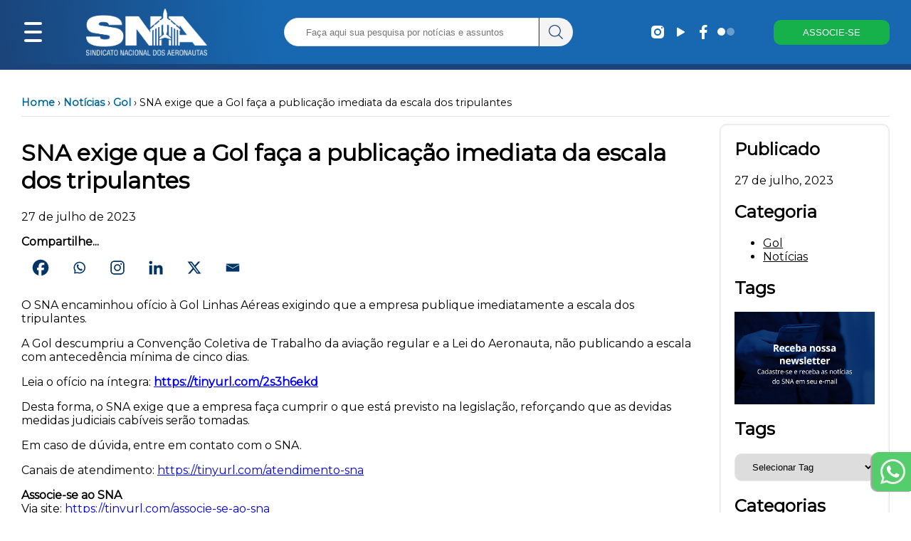

--- FILE ---
content_type: text/html; charset=UTF-8
request_url: https://aeronautas.org.br/sna-exige-que-a-gol-faca-a-publicacao-imediata-da-escala-dos-tripulantes/
body_size: 29004
content:



        

    
    
    






<html>

<head>
	<!-- Wordpress deafult settings and headers -->
		<script type="text/javascript">function theChampLoadEvent(e){var t=window.onload;if(typeof window.onload!="function"){window.onload=e}else{window.onload=function(){t();e()}}}</script>
		<script type="text/javascript">var theChampDefaultLang = 'pt_BR', theChampCloseIconPath = 'https://aeronautas.org.br/wp-content/plugins/super-socializer/images/close.png';</script>
		<script>var theChampSiteUrl = 'https://aeronautas.org.br', theChampVerified = 0, theChampEmailPopup = 0, heateorSsMoreSharePopupSearchText = 'Search';</script>
			<script> var theChampFBKey = '', theChampFBLang = 'pt_BR', theChampFbLikeMycred = 0, theChampSsga = 0, theChampCommentNotification = 0, theChampHeateorFcmRecentComments = 0, theChampFbIosLogin = 0; </script>
						<script type="text/javascript">var theChampFBCommentUrl = 'https://aeronautas.org.br/sna-exige-que-a-gol-faca-a-publicacao-imediata-da-escala-dos-tripulantes/'; var theChampFBCommentColor = ''; var theChampFBCommentNumPosts = ''; var theChampFBCommentWidth = '100%'; var theChampFBCommentOrderby = ''; var theChampCommentingTabs = "wordpress,facebook,disqus", theChampGpCommentsUrl = 'https://aeronautas.org.br/sna-exige-que-a-gol-faca-a-publicacao-imediata-da-escala-dos-tripulantes/', theChampDisqusShortname = '', theChampScEnabledTabs = 'wordpress,fb', theChampScLabel = 'Leave a reply', theChampScTabLabels = {"wordpress":"Default Comments (0)","fb":"Facebook Comments","disqus":"Disqus Comments"}, theChampGpCommentsWidth = 0, theChampCommentingId = 'respond'</script>
						<script> var theChampSharingAjaxUrl = 'https://aeronautas.org.br/wp-admin/admin-ajax.php', heateorSsFbMessengerAPI = 'https://www.facebook.com/dialog/send?app_id=595489497242932&display=popup&link=%encoded_post_url%&redirect_uri=%encoded_post_url%',heateorSsWhatsappShareAPI = 'web', heateorSsUrlCountFetched = [], heateorSsSharesText = 'Shares', heateorSsShareText = 'Share', theChampPluginIconPath = 'https://aeronautas.org.br/wp-content/plugins/super-socializer/images/logo.png', theChampSaveSharesLocally = 0, theChampHorizontalSharingCountEnable = 0, theChampVerticalSharingCountEnable = 0, theChampSharingOffset = -10, theChampCounterOffset = -10, theChampMobileStickySharingEnabled = 0, heateorSsCopyLinkMessage = "Link copied.";
		var heateorSsVerticalSharingShortUrl = "https://aeronautas.org.br/sna-exige-que-a-gol-faca-a-publicacao-imediata-da-escala-dos-tripulantes/";		</script>
			<style type="text/css">
						.the_champ_button_instagram span.the_champ_svg,a.the_champ_instagram span.the_champ_svg{background:radial-gradient(circle at 30% 107%,#fdf497 0,#fdf497 5%,#fd5949 45%,#d6249f 60%,#285aeb 90%)}
					.the_champ_horizontal_sharing .the_champ_svg,.heateor_ss_standard_follow_icons_container .the_champ_svg{
					background-color:white!important;background:white!important;
					color: #036;
				border-width: 10px;
		border-style: solid;
		border-color: transparent;
	}
		.the_champ_horizontal_sharing span.the_champ_svg:hover,.heateor_ss_standard_follow_icons_container span.the_champ_svg:hover{
				border-color: transparent;
	}
		.the_champ_vertical_sharing span.the_champ_svg,.heateor_ss_floating_follow_icons_container span.the_champ_svg{
					color: #fff;
				border-width: 0px;
		border-style: solid;
		border-color: transparent;
	}
		.the_champ_vertical_sharing span.the_champ_svg:hover,.heateor_ss_floating_follow_icons_container span.the_champ_svg:hover{
						border-color: transparent;
		}
	@media screen and (max-width:783px){.the_champ_vertical_sharing{display:none!important}}</style>
	
		<!-- All in One SEO 4.8.4.1 - aioseo.com -->
		<title>SNA exige que a Gol faça a publicação imediata da escala dos tripulantes - SNA</title>
	<meta name="description" content="O SNA encaminhou ofício à Gol Linhas Aéreas exigindo que a empresa publique imediatamente a escala dos tripulantes. A Gol descumpriu a Convenção Coletiva de Trabalho da aviação regular e a Lei do Aeronauta, não publicando a escala com antecedência mínima de cinco dias. Leia o ofício na íntegra: https://tinyurl.com/2s3h6ekd Desta forma, o SNA exige" />
	<meta name="robots" content="max-image-preview:large" />
	<meta name="author" content="redacao"/>
	<link rel="canonical" href="https://aeronautas.org.br/sna-exige-que-a-gol-faca-a-publicacao-imediata-da-escala-dos-tripulantes/" />
	<meta name="generator" content="All in One SEO (AIOSEO) 4.8.4.1" />
		<meta property="og:locale" content="pt_BR" />
		<meta property="og:site_name" content="SNA - Orgulho de Pertencer" />
		<meta property="og:type" content="article" />
		<meta property="og:title" content="SNA exige que a Gol faça a publicação imediata da escala dos tripulantes - SNA" />
		<meta property="og:description" content="O SNA encaminhou ofício à Gol Linhas Aéreas exigindo que a empresa publique imediatamente a escala dos tripulantes. A Gol descumpriu a Convenção Coletiva de Trabalho da aviação regular e a Lei do Aeronauta, não publicando a escala com antecedência mínima de cinco dias. Leia o ofício na íntegra: https://tinyurl.com/2s3h6ekd Desta forma, o SNA exige" />
		<meta property="og:url" content="https://aeronautas.org.br/sna-exige-que-a-gol-faca-a-publicacao-imediata-da-escala-dos-tripulantes/" />
		<meta property="article:published_time" content="2023-07-27T14:00:04+00:00" />
		<meta property="article:modified_time" content="2023-07-27T14:00:05+00:00" />
		<meta property="article:publisher" content="https://www.facebook.com/sindicatonacionaldosaeronautas/" />
		<meta name="twitter:card" content="summary_large_image" />
		<meta name="twitter:title" content="SNA exige que a Gol faça a publicação imediata da escala dos tripulantes - SNA" />
		<meta name="twitter:description" content="O SNA encaminhou ofício à Gol Linhas Aéreas exigindo que a empresa publique imediatamente a escala dos tripulantes. A Gol descumpriu a Convenção Coletiva de Trabalho da aviação regular e a Lei do Aeronauta, não publicando a escala com antecedência mínima de cinco dias. Leia o ofício na íntegra: https://tinyurl.com/2s3h6ekd Desta forma, o SNA exige" />
		<script type="application/ld+json" class="aioseo-schema">
			{"@context":"https:\/\/schema.org","@graph":[{"@type":"BlogPosting","@id":"https:\/\/aeronautas.org.br\/sna-exige-que-a-gol-faca-a-publicacao-imediata-da-escala-dos-tripulantes\/#blogposting","name":"SNA exige que a Gol fa\u00e7a a publica\u00e7\u00e3o imediata da escala dos tripulantes - SNA","headline":"SNA exige que a Gol fa\u00e7a a publica\u00e7\u00e3o imediata da escala dos tripulantes","author":{"@id":"https:\/\/aeronautas.org.br\/author\/redacao\/#author"},"publisher":{"@id":"https:\/\/aeronautas.org.br\/#organization"},"datePublished":"2023-07-27T11:00:04-03:00","dateModified":"2023-07-27T11:00:05-03:00","inLanguage":"pt-BR","mainEntityOfPage":{"@id":"https:\/\/aeronautas.org.br\/sna-exige-que-a-gol-faca-a-publicacao-imediata-da-escala-dos-tripulantes\/#webpage"},"isPartOf":{"@id":"https:\/\/aeronautas.org.br\/sna-exige-que-a-gol-faca-a-publicacao-imediata-da-escala-dos-tripulantes\/#webpage"},"articleSection":"Gol, Not\u00edcias"},{"@type":"BreadcrumbList","@id":"https:\/\/aeronautas.org.br\/sna-exige-que-a-gol-faca-a-publicacao-imediata-da-escala-dos-tripulantes\/#breadcrumblist","itemListElement":[{"@type":"ListItem","@id":"https:\/\/aeronautas.org.br#listItem","position":1,"name":"Home","item":"https:\/\/aeronautas.org.br","nextItem":{"@type":"ListItem","@id":"https:\/\/aeronautas.org.br\/category\/noticias\/#listItem","name":"Not\u00edcias"}},{"@type":"ListItem","@id":"https:\/\/aeronautas.org.br\/category\/noticias\/#listItem","position":2,"name":"Not\u00edcias","item":"https:\/\/aeronautas.org.br\/category\/noticias\/","nextItem":{"@type":"ListItem","@id":"https:\/\/aeronautas.org.br\/category\/noticias\/gol\/#listItem","name":"Gol"},"previousItem":{"@type":"ListItem","@id":"https:\/\/aeronautas.org.br#listItem","name":"Home"}},{"@type":"ListItem","@id":"https:\/\/aeronautas.org.br\/category\/noticias\/gol\/#listItem","position":3,"name":"Gol","item":"https:\/\/aeronautas.org.br\/category\/noticias\/gol\/","nextItem":{"@type":"ListItem","@id":"https:\/\/aeronautas.org.br\/sna-exige-que-a-gol-faca-a-publicacao-imediata-da-escala-dos-tripulantes\/#listItem","name":"SNA exige que a Gol fa\u00e7a a publica\u00e7\u00e3o imediata da escala dos tripulantes"},"previousItem":{"@type":"ListItem","@id":"https:\/\/aeronautas.org.br\/category\/noticias\/#listItem","name":"Not\u00edcias"}},{"@type":"ListItem","@id":"https:\/\/aeronautas.org.br\/sna-exige-que-a-gol-faca-a-publicacao-imediata-da-escala-dos-tripulantes\/#listItem","position":4,"name":"SNA exige que a Gol fa\u00e7a a publica\u00e7\u00e3o imediata da escala dos tripulantes","previousItem":{"@type":"ListItem","@id":"https:\/\/aeronautas.org.br\/category\/noticias\/gol\/#listItem","name":"Gol"}}]},{"@type":"Organization","@id":"https:\/\/aeronautas.org.br\/#organization","name":"Sindicato Nacional dos Aeronautas","description":"Orgulho de Pertencer","url":"https:\/\/aeronautas.org.br\/","sameAs":["https:\/\/www.facebook.com\/sindicatonacionaldosaeronautas\/","https:\/\/www.instagram.com\/sindicatonacionaldosaeronautas\/"]},{"@type":"Person","@id":"https:\/\/aeronautas.org.br\/author\/redacao\/#author","url":"https:\/\/aeronautas.org.br\/author\/redacao\/","name":"redacao","image":{"@type":"ImageObject","@id":"https:\/\/aeronautas.org.br\/sna-exige-que-a-gol-faca-a-publicacao-imediata-da-escala-dos-tripulantes\/#authorImage","url":"https:\/\/secure.gravatar.com\/avatar\/3462720be0c1088fe8c265af50bd6fce?s=96&d=mm&r=g","width":96,"height":96,"caption":"redacao"}},{"@type":"WebPage","@id":"https:\/\/aeronautas.org.br\/sna-exige-que-a-gol-faca-a-publicacao-imediata-da-escala-dos-tripulantes\/#webpage","url":"https:\/\/aeronautas.org.br\/sna-exige-que-a-gol-faca-a-publicacao-imediata-da-escala-dos-tripulantes\/","name":"SNA exige que a Gol fa\u00e7a a publica\u00e7\u00e3o imediata da escala dos tripulantes - SNA","description":"O SNA encaminhou of\u00edcio \u00e0 Gol Linhas A\u00e9reas exigindo que a empresa publique imediatamente a escala dos tripulantes. A Gol descumpriu a Conven\u00e7\u00e3o Coletiva de Trabalho da avia\u00e7\u00e3o regular e a Lei do Aeronauta, n\u00e3o publicando a escala com anteced\u00eancia m\u00ednima de cinco dias. Leia o of\u00edcio na \u00edntegra: https:\/\/tinyurl.com\/2s3h6ekd Desta forma, o SNA exige","inLanguage":"pt-BR","isPartOf":{"@id":"https:\/\/aeronautas.org.br\/#website"},"breadcrumb":{"@id":"https:\/\/aeronautas.org.br\/sna-exige-que-a-gol-faca-a-publicacao-imediata-da-escala-dos-tripulantes\/#breadcrumblist"},"author":{"@id":"https:\/\/aeronautas.org.br\/author\/redacao\/#author"},"creator":{"@id":"https:\/\/aeronautas.org.br\/author\/redacao\/#author"},"datePublished":"2023-07-27T11:00:04-03:00","dateModified":"2023-07-27T11:00:05-03:00"},{"@type":"WebSite","@id":"https:\/\/aeronautas.org.br\/#website","url":"https:\/\/aeronautas.org.br\/","name":"Sindicato Nacional dos Aeronautas","description":"Orgulho de Pertencer","inLanguage":"pt-BR","publisher":{"@id":"https:\/\/aeronautas.org.br\/#organization"}}]}
		</script>
		<!-- All in One SEO -->

<script id="cookieyes" type="text/javascript" src="https://cdn-cookieyes.com/client_data/a4038a275c9913613dec050f/script.js"></script>
<script>
dataLayer = [{"title":"SNA exige que a Gol fa\u00e7a a publica\u00e7\u00e3o imediata da escala dos tripulantes","author":"redacao","wordcount":124,"logged_in":"false","page_id":29801,"post_date":"2023-07-27 11:00:04","post_type":"post"}];
</script>
<!-- Google Tag Manager -->
<script>(function(w,d,s,l,i){w[l]=w[l]||[];w[l].push({'gtm.start':
new Date().getTime(),event:'gtm.js'});var f=d.getElementsByTagName(s)[0],
j=d.createElement(s),dl=l!='dataLayer'?'&l='+l:'';j.async=true;j.src=
'https://www.googletagmanager.com/gtm.js?id='+i+dl;f.parentNode.insertBefore(j,f);
})(window,document,'script','dataLayer','GTM-TP94DFHS');</script>
<!-- End Google Tag Manager --><script type="text/javascript">
window._wpemojiSettings = {"baseUrl":"https:\/\/s.w.org\/images\/core\/emoji\/14.0.0\/72x72\/","ext":".png","svgUrl":"https:\/\/s.w.org\/images\/core\/emoji\/14.0.0\/svg\/","svgExt":".svg","source":{"concatemoji":"https:\/\/aeronautas.org.br\/wp-includes\/js\/wp-emoji-release.min.js?ver=6.2.2"}};
/*! This file is auto-generated */
!function(e,a,t){var n,r,o,i=a.createElement("canvas"),p=i.getContext&&i.getContext("2d");function s(e,t){p.clearRect(0,0,i.width,i.height),p.fillText(e,0,0);e=i.toDataURL();return p.clearRect(0,0,i.width,i.height),p.fillText(t,0,0),e===i.toDataURL()}function c(e){var t=a.createElement("script");t.src=e,t.defer=t.type="text/javascript",a.getElementsByTagName("head")[0].appendChild(t)}for(o=Array("flag","emoji"),t.supports={everything:!0,everythingExceptFlag:!0},r=0;r<o.length;r++)t.supports[o[r]]=function(e){if(p&&p.fillText)switch(p.textBaseline="top",p.font="600 32px Arial",e){case"flag":return s("\ud83c\udff3\ufe0f\u200d\u26a7\ufe0f","\ud83c\udff3\ufe0f\u200b\u26a7\ufe0f")?!1:!s("\ud83c\uddfa\ud83c\uddf3","\ud83c\uddfa\u200b\ud83c\uddf3")&&!s("\ud83c\udff4\udb40\udc67\udb40\udc62\udb40\udc65\udb40\udc6e\udb40\udc67\udb40\udc7f","\ud83c\udff4\u200b\udb40\udc67\u200b\udb40\udc62\u200b\udb40\udc65\u200b\udb40\udc6e\u200b\udb40\udc67\u200b\udb40\udc7f");case"emoji":return!s("\ud83e\udef1\ud83c\udffb\u200d\ud83e\udef2\ud83c\udfff","\ud83e\udef1\ud83c\udffb\u200b\ud83e\udef2\ud83c\udfff")}return!1}(o[r]),t.supports.everything=t.supports.everything&&t.supports[o[r]],"flag"!==o[r]&&(t.supports.everythingExceptFlag=t.supports.everythingExceptFlag&&t.supports[o[r]]);t.supports.everythingExceptFlag=t.supports.everythingExceptFlag&&!t.supports.flag,t.DOMReady=!1,t.readyCallback=function(){t.DOMReady=!0},t.supports.everything||(n=function(){t.readyCallback()},a.addEventListener?(a.addEventListener("DOMContentLoaded",n,!1),e.addEventListener("load",n,!1)):(e.attachEvent("onload",n),a.attachEvent("onreadystatechange",function(){"complete"===a.readyState&&t.readyCallback()})),(e=t.source||{}).concatemoji?c(e.concatemoji):e.wpemoji&&e.twemoji&&(c(e.twemoji),c(e.wpemoji)))}(window,document,window._wpemojiSettings);
</script>
<style type="text/css">
img.wp-smiley,
img.emoji {
	display: inline !important;
	border: none !important;
	box-shadow: none !important;
	height: 1em !important;
	width: 1em !important;
	margin: 0 0.07em !important;
	vertical-align: -0.1em !important;
	background: none !important;
	padding: 0 !important;
}
</style>
	<link rel='stylesheet' id='wp-block-library-css' href='https://aeronautas.org.br/wp-includes/css/dist/block-library/style.min.css?ver=6.2.2' type='text/css' media='all' />
<link rel='stylesheet' id='classic-theme-styles-css' href='https://aeronautas.org.br/wp-includes/css/classic-themes.min.css?ver=6.2.2' type='text/css' media='all' />
<style id='global-styles-inline-css' type='text/css'>
body{--wp--preset--color--black: #000000;--wp--preset--color--cyan-bluish-gray: #abb8c3;--wp--preset--color--white: #ffffff;--wp--preset--color--pale-pink: #f78da7;--wp--preset--color--vivid-red: #cf2e2e;--wp--preset--color--luminous-vivid-orange: #ff6900;--wp--preset--color--luminous-vivid-amber: #fcb900;--wp--preset--color--light-green-cyan: #7bdcb5;--wp--preset--color--vivid-green-cyan: #00d084;--wp--preset--color--pale-cyan-blue: #8ed1fc;--wp--preset--color--vivid-cyan-blue: #0693e3;--wp--preset--color--vivid-purple: #9b51e0;--wp--preset--gradient--vivid-cyan-blue-to-vivid-purple: linear-gradient(135deg,rgba(6,147,227,1) 0%,rgb(155,81,224) 100%);--wp--preset--gradient--light-green-cyan-to-vivid-green-cyan: linear-gradient(135deg,rgb(122,220,180) 0%,rgb(0,208,130) 100%);--wp--preset--gradient--luminous-vivid-amber-to-luminous-vivid-orange: linear-gradient(135deg,rgba(252,185,0,1) 0%,rgba(255,105,0,1) 100%);--wp--preset--gradient--luminous-vivid-orange-to-vivid-red: linear-gradient(135deg,rgba(255,105,0,1) 0%,rgb(207,46,46) 100%);--wp--preset--gradient--very-light-gray-to-cyan-bluish-gray: linear-gradient(135deg,rgb(238,238,238) 0%,rgb(169,184,195) 100%);--wp--preset--gradient--cool-to-warm-spectrum: linear-gradient(135deg,rgb(74,234,220) 0%,rgb(151,120,209) 20%,rgb(207,42,186) 40%,rgb(238,44,130) 60%,rgb(251,105,98) 80%,rgb(254,248,76) 100%);--wp--preset--gradient--blush-light-purple: linear-gradient(135deg,rgb(255,206,236) 0%,rgb(152,150,240) 100%);--wp--preset--gradient--blush-bordeaux: linear-gradient(135deg,rgb(254,205,165) 0%,rgb(254,45,45) 50%,rgb(107,0,62) 100%);--wp--preset--gradient--luminous-dusk: linear-gradient(135deg,rgb(255,203,112) 0%,rgb(199,81,192) 50%,rgb(65,88,208) 100%);--wp--preset--gradient--pale-ocean: linear-gradient(135deg,rgb(255,245,203) 0%,rgb(182,227,212) 50%,rgb(51,167,181) 100%);--wp--preset--gradient--electric-grass: linear-gradient(135deg,rgb(202,248,128) 0%,rgb(113,206,126) 100%);--wp--preset--gradient--midnight: linear-gradient(135deg,rgb(2,3,129) 0%,rgb(40,116,252) 100%);--wp--preset--duotone--dark-grayscale: url('#wp-duotone-dark-grayscale');--wp--preset--duotone--grayscale: url('#wp-duotone-grayscale');--wp--preset--duotone--purple-yellow: url('#wp-duotone-purple-yellow');--wp--preset--duotone--blue-red: url('#wp-duotone-blue-red');--wp--preset--duotone--midnight: url('#wp-duotone-midnight');--wp--preset--duotone--magenta-yellow: url('#wp-duotone-magenta-yellow');--wp--preset--duotone--purple-green: url('#wp-duotone-purple-green');--wp--preset--duotone--blue-orange: url('#wp-duotone-blue-orange');--wp--preset--font-size--small: 13px;--wp--preset--font-size--medium: 20px;--wp--preset--font-size--large: 36px;--wp--preset--font-size--x-large: 42px;--wp--preset--spacing--20: 0.44rem;--wp--preset--spacing--30: 0.67rem;--wp--preset--spacing--40: 1rem;--wp--preset--spacing--50: 1.5rem;--wp--preset--spacing--60: 2.25rem;--wp--preset--spacing--70: 3.38rem;--wp--preset--spacing--80: 5.06rem;--wp--preset--shadow--natural: 6px 6px 9px rgba(0, 0, 0, 0.2);--wp--preset--shadow--deep: 12px 12px 50px rgba(0, 0, 0, 0.4);--wp--preset--shadow--sharp: 6px 6px 0px rgba(0, 0, 0, 0.2);--wp--preset--shadow--outlined: 6px 6px 0px -3px rgba(255, 255, 255, 1), 6px 6px rgba(0, 0, 0, 1);--wp--preset--shadow--crisp: 6px 6px 0px rgba(0, 0, 0, 1);}:where(.is-layout-flex){gap: 0.5em;}body .is-layout-flow > .alignleft{float: left;margin-inline-start: 0;margin-inline-end: 2em;}body .is-layout-flow > .alignright{float: right;margin-inline-start: 2em;margin-inline-end: 0;}body .is-layout-flow > .aligncenter{margin-left: auto !important;margin-right: auto !important;}body .is-layout-constrained > .alignleft{float: left;margin-inline-start: 0;margin-inline-end: 2em;}body .is-layout-constrained > .alignright{float: right;margin-inline-start: 2em;margin-inline-end: 0;}body .is-layout-constrained > .aligncenter{margin-left: auto !important;margin-right: auto !important;}body .is-layout-constrained > :where(:not(.alignleft):not(.alignright):not(.alignfull)){max-width: var(--wp--style--global--content-size);margin-left: auto !important;margin-right: auto !important;}body .is-layout-constrained > .alignwide{max-width: var(--wp--style--global--wide-size);}body .is-layout-flex{display: flex;}body .is-layout-flex{flex-wrap: wrap;align-items: center;}body .is-layout-flex > *{margin: 0;}:where(.wp-block-columns.is-layout-flex){gap: 2em;}.has-black-color{color: var(--wp--preset--color--black) !important;}.has-cyan-bluish-gray-color{color: var(--wp--preset--color--cyan-bluish-gray) !important;}.has-white-color{color: var(--wp--preset--color--white) !important;}.has-pale-pink-color{color: var(--wp--preset--color--pale-pink) !important;}.has-vivid-red-color{color: var(--wp--preset--color--vivid-red) !important;}.has-luminous-vivid-orange-color{color: var(--wp--preset--color--luminous-vivid-orange) !important;}.has-luminous-vivid-amber-color{color: var(--wp--preset--color--luminous-vivid-amber) !important;}.has-light-green-cyan-color{color: var(--wp--preset--color--light-green-cyan) !important;}.has-vivid-green-cyan-color{color: var(--wp--preset--color--vivid-green-cyan) !important;}.has-pale-cyan-blue-color{color: var(--wp--preset--color--pale-cyan-blue) !important;}.has-vivid-cyan-blue-color{color: var(--wp--preset--color--vivid-cyan-blue) !important;}.has-vivid-purple-color{color: var(--wp--preset--color--vivid-purple) !important;}.has-black-background-color{background-color: var(--wp--preset--color--black) !important;}.has-cyan-bluish-gray-background-color{background-color: var(--wp--preset--color--cyan-bluish-gray) !important;}.has-white-background-color{background-color: var(--wp--preset--color--white) !important;}.has-pale-pink-background-color{background-color: var(--wp--preset--color--pale-pink) !important;}.has-vivid-red-background-color{background-color: var(--wp--preset--color--vivid-red) !important;}.has-luminous-vivid-orange-background-color{background-color: var(--wp--preset--color--luminous-vivid-orange) !important;}.has-luminous-vivid-amber-background-color{background-color: var(--wp--preset--color--luminous-vivid-amber) !important;}.has-light-green-cyan-background-color{background-color: var(--wp--preset--color--light-green-cyan) !important;}.has-vivid-green-cyan-background-color{background-color: var(--wp--preset--color--vivid-green-cyan) !important;}.has-pale-cyan-blue-background-color{background-color: var(--wp--preset--color--pale-cyan-blue) !important;}.has-vivid-cyan-blue-background-color{background-color: var(--wp--preset--color--vivid-cyan-blue) !important;}.has-vivid-purple-background-color{background-color: var(--wp--preset--color--vivid-purple) !important;}.has-black-border-color{border-color: var(--wp--preset--color--black) !important;}.has-cyan-bluish-gray-border-color{border-color: var(--wp--preset--color--cyan-bluish-gray) !important;}.has-white-border-color{border-color: var(--wp--preset--color--white) !important;}.has-pale-pink-border-color{border-color: var(--wp--preset--color--pale-pink) !important;}.has-vivid-red-border-color{border-color: var(--wp--preset--color--vivid-red) !important;}.has-luminous-vivid-orange-border-color{border-color: var(--wp--preset--color--luminous-vivid-orange) !important;}.has-luminous-vivid-amber-border-color{border-color: var(--wp--preset--color--luminous-vivid-amber) !important;}.has-light-green-cyan-border-color{border-color: var(--wp--preset--color--light-green-cyan) !important;}.has-vivid-green-cyan-border-color{border-color: var(--wp--preset--color--vivid-green-cyan) !important;}.has-pale-cyan-blue-border-color{border-color: var(--wp--preset--color--pale-cyan-blue) !important;}.has-vivid-cyan-blue-border-color{border-color: var(--wp--preset--color--vivid-cyan-blue) !important;}.has-vivid-purple-border-color{border-color: var(--wp--preset--color--vivid-purple) !important;}.has-vivid-cyan-blue-to-vivid-purple-gradient-background{background: var(--wp--preset--gradient--vivid-cyan-blue-to-vivid-purple) !important;}.has-light-green-cyan-to-vivid-green-cyan-gradient-background{background: var(--wp--preset--gradient--light-green-cyan-to-vivid-green-cyan) !important;}.has-luminous-vivid-amber-to-luminous-vivid-orange-gradient-background{background: var(--wp--preset--gradient--luminous-vivid-amber-to-luminous-vivid-orange) !important;}.has-luminous-vivid-orange-to-vivid-red-gradient-background{background: var(--wp--preset--gradient--luminous-vivid-orange-to-vivid-red) !important;}.has-very-light-gray-to-cyan-bluish-gray-gradient-background{background: var(--wp--preset--gradient--very-light-gray-to-cyan-bluish-gray) !important;}.has-cool-to-warm-spectrum-gradient-background{background: var(--wp--preset--gradient--cool-to-warm-spectrum) !important;}.has-blush-light-purple-gradient-background{background: var(--wp--preset--gradient--blush-light-purple) !important;}.has-blush-bordeaux-gradient-background{background: var(--wp--preset--gradient--blush-bordeaux) !important;}.has-luminous-dusk-gradient-background{background: var(--wp--preset--gradient--luminous-dusk) !important;}.has-pale-ocean-gradient-background{background: var(--wp--preset--gradient--pale-ocean) !important;}.has-electric-grass-gradient-background{background: var(--wp--preset--gradient--electric-grass) !important;}.has-midnight-gradient-background{background: var(--wp--preset--gradient--midnight) !important;}.has-small-font-size{font-size: var(--wp--preset--font-size--small) !important;}.has-medium-font-size{font-size: var(--wp--preset--font-size--medium) !important;}.has-large-font-size{font-size: var(--wp--preset--font-size--large) !important;}.has-x-large-font-size{font-size: var(--wp--preset--font-size--x-large) !important;}
.wp-block-navigation a:where(:not(.wp-element-button)){color: inherit;}
:where(.wp-block-columns.is-layout-flex){gap: 2em;}
.wp-block-pullquote{font-size: 1.5em;line-height: 1.6;}
</style>
<link rel='stylesheet' id='pdfprnt_frontend-css' href='https://aeronautas.org.br/wp-content/plugins/pdf-print/css/frontend.css?ver=2.4.5' type='text/css' media='all' />
<link rel='stylesheet' id='dashicons-css' href='https://aeronautas.org.br/wp-includes/css/dashicons.min.css?ver=6.2.2' type='text/css' media='all' />
<link rel='stylesheet' id='post-views-counter-frontend-css' href='https://aeronautas.org.br/wp-content/plugins/post-views-counter/css/frontend.min.css?ver=1.3.12' type='text/css' media='all' />
<link rel='stylesheet' id='searchandfilter-css' href='https://aeronautas.org.br/wp-content/plugins/search-filter/style.css?ver=1' type='text/css' media='all' />
<link rel='stylesheet' id='thickbox-css' href='https://aeronautas.org.br/wp-includes/js/thickbox/thickbox.css?ver=6.2.2' type='text/css' media='all' />
<link rel='stylesheet' id='the_champ_frontend_css-css' href='https://aeronautas.org.br/wp-content/plugins/super-socializer/css/front.css?ver=7.14.5' type='text/css' media='all' />
<link rel='stylesheet' id='__EPYT__style-css' href='https://aeronautas.org.br/wp-content/plugins/youtube-embed-plus/styles/ytprefs.min.css?ver=14.2.4' type='text/css' media='all' />
<style id='__EPYT__style-inline-css' type='text/css'>

                .epyt-gallery-thumb {
                        width: 25%;
                }
                
                         @media (min-width:0px) and (max-width: 767px) {
                            .epyt-gallery-rowbreak {
                                display: none;
                            }
                            .epyt-gallery-allthumbs[class*="epyt-cols"] .epyt-gallery-thumb {
                                width: 100% !important;
                            }
                          }
</style>
<!--n2css--><script type='text/javascript' defer src='https://aeronautas.org.br/wp-includes/js/jquery/jquery.min.js?ver=3.6.4' id='jquery-core-js'></script>
<script type='text/javascript' defer src='https://aeronautas.org.br/wp-includes/js/jquery/jquery-migrate.min.js?ver=3.4.0' id='jquery-migrate-js'></script>
<script type='text/javascript' id='__ytprefs__-js-extra'>
/* <![CDATA[ */
var _EPYT_ = {"ajaxurl":"https:\/\/aeronautas.org.br\/wp-admin\/admin-ajax.php","security":"528e92cfd4","gallery_scrolloffset":"20","eppathtoscripts":"https:\/\/aeronautas.org.br\/wp-content\/plugins\/youtube-embed-plus\/scripts\/","eppath":"https:\/\/aeronautas.org.br\/wp-content\/plugins\/youtube-embed-plus\/","epresponsiveselector":"[\"iframe.__youtube_prefs__\"]","epdovol":"1","version":"14.2.4","evselector":"iframe.__youtube_prefs__[src], iframe[src*=\"youtube.com\/embed\/\"], iframe[src*=\"youtube-nocookie.com\/embed\/\"]","ajax_compat":"","maxres_facade":"eager","ytapi_load":"light","pause_others":"","stopMobileBuffer":"1","facade_mode":"1","not_live_on_channel":""};
/* ]]> */
</script>
<script type='text/javascript' defer src='https://aeronautas.org.br/wp-content/plugins/youtube-embed-plus/scripts/ytprefs.min.js?ver=14.2.4' id='__ytprefs__-js'></script>
<link rel="https://api.w.org/" href="https://aeronautas.org.br/wp-json/" /><link rel="alternate" type="application/json" href="https://aeronautas.org.br/wp-json/wp/v2/posts/29801" /><link rel="EditURI" type="application/rsd+xml" title="RSD" href="https://aeronautas.org.br/xmlrpc.php?rsd" />
<link rel="wlwmanifest" type="application/wlwmanifest+xml" href="https://aeronautas.org.br/wp-includes/wlwmanifest.xml" />
<meta name="generator" content="WordPress 6.2.2" />
<link rel='shortlink' href='https://aeronautas.org.br/?p=29801' />
<link rel="alternate" type="application/json+oembed" href="https://aeronautas.org.br/wp-json/oembed/1.0/embed?url=https%3A%2F%2Faeronautas.org.br%2Fsna-exige-que-a-gol-faca-a-publicacao-imediata-da-escala-dos-tripulantes%2F" />
<link rel="alternate" type="text/xml+oembed" href="https://aeronautas.org.br/wp-json/oembed/1.0/embed?url=https%3A%2F%2Faeronautas.org.br%2Fsna-exige-que-a-gol-faca-a-publicacao-imediata-da-escala-dos-tripulantes%2F&#038;format=xml" />
	<style>
		/* Cor principal */
		#navbar, #navbar-container {
			background: rgb(26,68,122);
background: linear-gradient(84deg, rgba(26,68,122,1) 0%, rgba(23,104,177,1) 30%);
		}
		.categorias-header {
			color:  #1a447a !important;
		}
		/* Cor secundária */
		.botao-home>a, #navbar-right>button:nth-last-child(1) {
			background-color: #1a447a !important;
		}
		.botoes-acesso > div:last-child > a, .navbar-progress-container {
			background-color:  #1768b1 !important;
		}
		/* Cor terciária */
		#navbar-progress {
			background: linear-gradient(84deg, rgba(26,68,122,1) 0%, rgba(23,104,177,1) 30%);
		}
		/* Menu fundo */
		.sidenav {
			background-color: rgb(111 110 110 / 90%);
		}
		@supports (-webkit-touch-callout: none) {
			.sidenav {
				background-color: rgb(31 31 31 / 90%);
			}
		}

		/* Submenu fundo */
		.sidenav ul ul {
			background-color: rgb(87 86 86 / 90%) !important;
		}
		/* Menu seleção */
		.sidenav a:hover {
			background-color: rgb(66 116 178);
		}
		/* Link */
		a:link:not(.wp-block-button__link, .noticias a, .footer-menu a, .remove-mobile > a, .no-link > a, .sidenav a, .whatsapp a, .categoria a) {
			color:  #1768b1 !important;
		}
		.categoria a {
			color: #000000;
		}
		/* Link visitado */
		a:visited:not(.wp-block-button__link, .noticias a, .footer-menu a, .remove-mobile > a, .no-link > a, .sidenav a, .whatsapp a, .categoria a) {
			color:  #1a447a !important;
		}
		/* Formulario */
		.formulario {
			background-color:  #f6f7f9 !important;
		}
		/* Cor destaque */
		#navbar-right>button {
			background-color:  #17b14b !important;
		}
		.botoes-acesso > div:first-child > a {
			background-color:  #17b14b !important;
		}
		/* Cor rodapé */
		.footer-container {
			background: rgb(26,68,122);
background: linear-gradient(84deg, rgba(26,68,122,1) 0%, rgba(23,104,177,1) 30%); 
		}
		/* Texto titulo */
		/* Texto conteudo */
		textarea, body, .no-link>a, #sidebar-0 a, #sidebar-1 a, #sidebar-2 a, .noticia-grupo>li>a, .noticia-grupo>p>a {
			color:  #000000 !important;
		}
		/* Texto secundário */
		.noticia-grupo > p, #lives-e-videos-date {
			color:  #1768b1 !important;
		}
		/* Cor borda/pesquisa */
		input, select, textarea, .categoria, .categoria.principal, #sidebar-0, #sidebar-1, #sidebar-2, .home-categoria {
			border: 1px solid #e5e5e5 !important;
		}
		.wp-block-separator {
			color: #e5e5e5 !important;
		}
		.sidenav a, .noticia-grupo {
			border-bottom: 1px solid #e5e5e5 !important;
		}
		.footer-menu > li {
			border-right: 1px solid  #e5e5e5 !important;
		}
		.noticias-grupo-grupo .noticia-grupo:nth-last-child(-n+2) {
			border: none !important;
		}
		/* Hue rotate (Cor das imagens) */
		.wp-image-10306, .wp-image-10144, .wp-image-10308, .wp-image-10134, .wp-image-10135, .wp-image-10136, .wp-image-10137, .wp-image-10138, .wp-image-7330, .wp-image-7331, .wp-image-7333, .wp-image-7334, .wp-image-4138 {
			filter: contrast(1000%) invert(50%) sepia(100%) saturate(10000%) hue-rotate(deg);
		}
		/* Menu texto */
		.sidenav a {
			color: #ffffff;
		}
		/* FIX COR VERMELHA NO ACESSO RAPIDO SOLAMENTE  */
		.botoes-desktop>div:nth-child(4) >a {
			color: red !important;
		}
		 .wp-block-buttons .wp-block-button__link:not(.botoes-acesso > div > a, .mobile-center > div > a, .botoes-desktop>div:nth-child(4) >a) {
			 color: #e5e5e5 !important;
			 border-width: 1px;
		}
		.botoes-desktop>div:nth-child(4) >a {
			border-width: 1px;
		}
		/* Opções */
		
					.logos>div>img, .logos>div>img, #navbar img {
						filter: brightness(0) invert(1);
						transition: .3s;
					}
					.logos>.social>img:hover, #navbar-right>img:hover {
						    transform: translateY(5px);
					}
					.botoes-acesso > div a, .footer-menu li, .footer-menu a, .links-lista, .logos>h6, .footer-container h8, #navbar-right>button, #navbar-right>button>a {
						color: #ffffff !important;
					}
					.categoria, .home-categoria {
						background-color: #ffffff;
					}
						
					#searchform {
						display: block;
					}
						
					#mySidenav, .sidenav {
						display: block;
					}
						
					.footer-container {
						display: flex;
					}
						
					.whatsapp, .return {
						display: flex;
					}
						
					#navbar {
						display: flex;
					}
						
					#sidebar-0, #sidebar-1, #sidebar-2 {
						display: block;
					}
					</style>
	<link rel="icon" href="https://aeronautas.org.br/wp-content/uploads/2023/02/cropped-icone_app_sna-32x32.png" sizes="32x32" />
<link rel="icon" href="https://aeronautas.org.br/wp-content/uploads/2023/02/cropped-icone_app_sna-192x192.png" sizes="192x192" />
<link rel="apple-touch-icon" href="https://aeronautas.org.br/wp-content/uploads/2023/02/cropped-icone_app_sna-180x180.png" />
<meta name="msapplication-TileImage" content="https://aeronautas.org.br/wp-content/uploads/2023/02/cropped-icone_app_sna-270x270.png" />
	<!-- Title -->
	<title> SNA -
		SNA exige que a Gol faça a publicação imediata da escala dos tripulantes - SNA	</title>
	
	<meta name="google-site-verification" content="lPpEVusfwrA8voLthlqMMeak0QSmn3nYhGv0MDbHkaA" />
	<meta charset="UTF-8">
	<meta http-equiv="X-UA-Compatible" content="IE=edge">
	<meta name="viewport" content="width=device-width, initial-scale=1.0">
	<!-- SEO -->
	<meta name="keywords" content="aeronautas, sindicato, avião, aeronauta">
	<meta name="rights" content="Sindicato Nacional dos Aeronautas - SNA">
	<meta name="description" content="Sindicato Nacional dos Aeronautas">
	<!-- Stylesheets -->
	<link rel="stylesheet" href="https://aeronautas.org.br/wp-content/themes/sna_tema-sna/style.css">
	<!-- Ninja Forms Fix -->
	<script src="https://aeronautas.org.br/wp-content/themes/sna_tema-sna/assets/jquery-3.6.1.min.js"></script>
	<!-- Fonts -->
	<link href="https://fonts.googleapis.com/css2?family=Montserrat&display=swap" rel="stylesheet">

	
</head>

<body>
	<div id="navbar" >
		<div id="navbar-container">
			<div id="navbar-container-container">
				<div id="mySidenav" onblur="myFunction()" class="sidenav">
					<ul id="menu-menu" class="dropdown-menu dropdown-menu"><li id="menu-item-31812" class="menu-item menu-item-type-custom menu-item-object-custom menu-item-31812"><a href="#separador-institucional">Institucional</a></li>
<li id="menu-item-7406" class="menu-item menu-item-type-post_type menu-item-object-page menu-item-7406"><a href="https://aeronautas.org.br/quem-somos/">Quem somos</a></li>
<li id="menu-item-40320" class="menu-item menu-item-type-post_type menu-item-object-page menu-item-40320"><a href="https://aeronautas.org.br/diretoria/">Diretoria</a></li>
<li id="menu-item-10345" class="menu-item menu-item-type-custom menu-item-object-custom menu-item-has-children menu-item-10345"><a>Institucional</a>
<ul class="sub-menu">
	<li id="menu-item-10347" class="menu-item menu-item-type-custom menu-item-object-custom menu-item-10347"><a href="https://aeronautas.org.br/tag/assembleia/">Assembleias</a></li>
	<li id="menu-item-10445" class="menu-item menu-item-type-post_type menu-item-object-page menu-item-10445"><a href="https://aeronautas.org.br/links-uteis/">Links úteis</a></li>
	<li id="menu-item-10444" class="menu-item menu-item-type-post_type menu-item-object-page menu-item-10444"><a href="https://aeronautas.org.br/escritorios-regionais/">Escritórios</a></li>
	<li id="menu-item-19927" class="menu-item menu-item-type-post_type menu-item-object-page menu-item-privacy-policy menu-item-19927"><a rel="privacy-policy" href="https://aeronautas.org.br/politica-de-privacidade/">Políticas de privacidade</a></li>
	<li id="menu-item-30308" class="menu-item menu-item-type-post_type menu-item-object-page menu-item-30308"><a href="https://aeronautas.org.br/centro-de-memoria-e-documentacao-do-sna/">Centro de Memória e Documentação do SNA</a></li>
</ul>
</li>
<li id="menu-item-31813" class="menu-item menu-item-type-custom menu-item-object-custom menu-item-31813"><a href="#separador-servicos">Serviços</a></li>
<li id="menu-item-10460" class="menu-item menu-item-type-custom menu-item-object-custom menu-item-has-children menu-item-10460"><a>Jurídico</a>
<ul class="sub-menu">
	<li id="menu-item-10502" class="menu-item menu-item-type-post_type menu-item-object-page menu-item-10502"><a href="https://aeronautas.org.br/juridico/">Jurídico</a></li>
	<li id="menu-item-41048" class="menu-item menu-item-type-post_type menu-item-object-page menu-item-41048"><a href="https://aeronautas.org.br/acoes-coletivas/">Ações Coletivas</a></li>
	<li id="menu-item-10471" class="menu-item menu-item-type-post_type menu-item-object-page menu-item-10471"><a href="https://aeronautas.org.br/artigos-juridicos/">Artigos jurídicos</a></li>
	<li id="menu-item-10644" class="menu-item menu-item-type-post_type menu-item-object-post menu-item-10644"><a href="https://aeronautas.org.br/assessoria-juridica-emergencial/">Assessoria jurídica emergencial</a></li>
	<li id="menu-item-10647" class="menu-item menu-item-type-post_type menu-item-object-post menu-item-10647"><a href="https://aeronautas.org.br/aji-assessoria-juridica-individual/">Assessoria jurídica individual</a></li>
	<li id="menu-item-19980" class="menu-item menu-item-type-post_type menu-item-object-page menu-item-19980"><a href="https://aeronautas.org.br/planejamento-previdenciario/">Planejamento previdenciário</a></li>
</ul>
</li>
<li id="menu-item-10456" class="menu-item menu-item-type-custom menu-item-object-custom menu-item-has-children menu-item-10456"><a>Saúde</a>
<ul class="sub-menu">
	<li id="menu-item-10670" class="menu-item menu-item-type-post_type menu-item-object-post menu-item-10670"><a href="https://aeronautas.org.br/comunicacao-de-acidente-de-trabalho/">Comun. de acidente de trabalho</a></li>
	<li id="menu-item-10669" class="menu-item menu-item-type-post_type menu-item-object-post menu-item-10669"><a href="https://aeronautas.org.br/apoio-psicologico-gratuito/">Apoio psicológico</a></li>
	<li id="menu-item-10457" class="menu-item menu-item-type-post_type menu-item-object-page menu-item-10457"><a href="https://aeronautas.org.br/artigos-sobre-saude/">Artigos sobre saúde</a></li>
</ul>
</li>
<li id="menu-item-7435" class="menu-item menu-item-type-custom menu-item-object-custom menu-item-has-children menu-item-7435"><a>Safety</a>
<ul class="sub-menu">
	<li id="menu-item-10652" class="menu-item menu-item-type-post_type menu-item-object-post menu-item-10652"><a href="https://aeronautas.org.br/emergencia-24h/">Emergência 24h</a></li>
	<li id="menu-item-11246" class="menu-item menu-item-type-post_type menu-item-object-page menu-item-11246"><a href="https://aeronautas.org.br/reporte-de-fadiga/">Reporte de fadiga</a></li>
	<li id="menu-item-20441" class="menu-item menu-item-type-post_type menu-item-object-page menu-item-20441"><a href="https://aeronautas.org.br/artigos-da-diretoria-de-seguranca-operacional-do-sna/">Publicações da DSO</a></li>
	<li id="menu-item-11247" class="menu-item menu-item-type-post_type menu-item-object-page menu-item-11247"><a href="https://aeronautas.org.br/relatorio-de-prevencao/">RELPREV (Relatório de prevenção)</a></li>
</ul>
</li>
<li id="menu-item-10461" class="menu-item menu-item-type-custom menu-item-object-custom menu-item-has-children menu-item-10461"><a>FAM</a>
<ul class="sub-menu">
	<li id="menu-item-10492" class="menu-item menu-item-type-post_type menu-item-object-page menu-item-10492"><a href="https://aeronautas.org.br/fundo-de-auxilio-mutuo-mais-uma-protecao-do-sna-para-voce/">Fundo de Auxílio Mútuo</a></li>
	<li id="menu-item-10489" class="menu-item menu-item-type-post_type menu-item-object-page menu-item-10489"><a href="https://aeronautas.org.br/faq-duvidas-frequentes-sobre-o-fam/">FAQ</a></li>
</ul>
</li>
<li id="menu-item-20208" class="menu-item menu-item-type-post_type menu-item-object-page menu-item-20208"><a href="https://aeronautas.org.br/passe-livre/">Passe Livre</a></li>
<li id="menu-item-29996" class="menu-item menu-item-type-post_type menu-item-object-page menu-item-29996"><a href="https://aeronautas.org.br/previdencia_privada/">Previdência Privada</a></li>
<li id="menu-item-31814" class="menu-item menu-item-type-custom menu-item-object-custom menu-item-31814"><a href="#separador-publicacoes-documentos">Publicações e Documentos</a></li>
<li id="menu-item-40916" class="menu-item menu-item-type-taxonomy menu-item-object-category menu-item-40916"><a href="https://aeronautas.org.br/category/editais/">Editais</a></li>
<li id="menu-item-21143" class="menu-item menu-item-type-custom menu-item-object-custom menu-item-has-children menu-item-21143"><a>Internacional</a>
<ul class="sub-menu">
	<li id="menu-item-10464" class="menu-item menu-item-type-custom menu-item-object-custom menu-item-10464"><a href="https://aeronautas.org.br/internacional/">Internacional</a></li>
	<li id="menu-item-34685" class="menu-item menu-item-type-custom menu-item-object-custom menu-item-34685"><a href="/publicacoes-ifalpa">Publicações IFALPA</a></li>
	<li id="menu-item-21142" class="menu-item menu-item-type-post_type menu-item-object-page menu-item-21142"><a href="https://aeronautas.org.br/interpilot/">InterPilot</a></li>
</ul>
</li>
<li id="menu-item-7424" class="menu-item menu-item-type-post_type menu-item-object-page menu-item-7424"><a href="https://aeronautas.org.br/leis-e-documentos/">Leis e documentos</a></li>
<li id="menu-item-10516" class="menu-item menu-item-type-custom menu-item-object-custom menu-item-has-children menu-item-10516"><a>Notícias</a>
<ul class="sub-menu">
	<li id="menu-item-21629" class="menu-item menu-item-type-taxonomy menu-item-object-category menu-item-21629"><a href="https://aeronautas.org.br/category/noticias/aeroportos/">Aeroportos</a></li>
	<li id="menu-item-10304" class="menu-item menu-item-type-custom menu-item-object-custom menu-item-10304"><a href="https://aeronautas.org.br/category/aeroclipping/">AeroClipping</a></li>
	<li id="menu-item-10485" class="menu-item menu-item-type-taxonomy menu-item-object-category menu-item-10485"><a href="https://aeronautas.org.br/category/noticias/aviacao-agricola/">Aviação Agrícola</a></li>
	<li id="menu-item-10482" class="menu-item menu-item-type-taxonomy menu-item-object-category menu-item-10482"><a href="https://aeronautas.org.br/category/noticias/aviacao-geral/">Aviação Geral</a></li>
	<li id="menu-item-10838" class="menu-item menu-item-type-taxonomy menu-item-object-category menu-item-10838"><a href="https://aeronautas.org.br/category/noticias/avianca/">Avianca</a></li>
	<li id="menu-item-10836" class="menu-item menu-item-type-taxonomy menu-item-object-category menu-item-10836"><a href="https://aeronautas.org.br/category/noticias/azul/">Azul</a></li>
	<li id="menu-item-10480" class="menu-item menu-item-type-taxonomy menu-item-object-category current-post-ancestor current-menu-parent current-post-parent menu-item-10480"><a href="https://aeronautas.org.br/category/noticias/gol/">Gol</a></li>
	<li id="menu-item-10484" class="menu-item menu-item-type-taxonomy menu-item-object-category menu-item-10484"><a href="https://aeronautas.org.br/category/noticias/itapemirim/">Itapemirim</a></li>
	<li id="menu-item-10486" class="menu-item menu-item-type-taxonomy menu-item-object-category menu-item-10486"><a href="https://aeronautas.org.br/category/noticias/latam/">Latam</a></li>
	<li id="menu-item-10481" class="menu-item menu-item-type-taxonomy menu-item-object-category menu-item-10481"><a href="https://aeronautas.org.br/category/noticias/taxi-aereo/">Táxi Aéreo</a></li>
	<li id="menu-item-10483" class="menu-item menu-item-type-taxonomy menu-item-object-category menu-item-10483"><a href="https://aeronautas.org.br/category/noticias/voepass/">VoePass</a></li>
	<li id="menu-item-10512" class="menu-item menu-item-type-taxonomy menu-item-object-category current-post-ancestor current-menu-parent current-post-parent menu-item-10512"><a href="https://aeronautas.org.br/category/noticias/">Todas as notícias</a></li>
</ul>
</li>
<li id="menu-item-11261" class="menu-item menu-item-type-post_type menu-item-object-post menu-item-11261"><a href="https://aeronautas.org.br/newsletter/">Newsletter</a></li>
<li id="menu-item-31815" class="menu-item menu-item-type-custom menu-item-object-custom menu-item-31815"><a href="#separador-atendimento">Atendimento</a></li>
<li id="menu-item-7263" class="menu-item menu-item-type-post_type menu-item-object-page menu-item-7263"><a href="https://aeronautas.org.br/associe-se/">Associe-se</a></li>
<li id="menu-item-11248" class="menu-item menu-item-type-post_type menu-item-object-page menu-item-11248"><a href="https://aeronautas.org.br/fale-conosco/">Fale conosco</a></li>
<li id="menu-item-11244" class="menu-item menu-item-type-post_type menu-item-object-page menu-item-11244"><a href="https://aeronautas.org.br/denuncia/">Denúncia</a></li>
<li id="menu-item-18608" class="menu-item menu-item-type-post_type menu-item-object-page menu-item-18608"><a href="https://aeronautas.org.br/banco-de-curriculos/">Banco de currículos</a></li>
</ul>				</div>
				<div id="navbar-left">
					<!-- CODEPEN MENU ######################################################################################## -->
					<div onclick="openNav()" id="hamburger" class="hamburglar" style="margin-right: 35px;">
						<div class="burger-icon">
							<div class="burger-container">
								<span class="burger-bun-top"></span>
								<span class="burger-filling"></span>
								<span class="burger-bun-bot"></span>
							</div>
						</div>
						<!-- svg ring containter -->
						<div class="burger-ring">
							<svg class="svg-ring" style="margin-top: 13px; margin-left: 11px;">
								<!-- 						<path class="path" fill="none" stroke="#fff" stroke-miterlimit="10" stroke-width="4" d="M 34 2 C 16.3 2 2 16.3 2 34 s 14.3 32 32 32 s 32 -14.3 32 -32 S 51.7 2 34 2" /> -->
								<path class="path" fill="none" stroke="#fff" stroke-miterlimit="10" stroke-width="4" d="m 21.693 1.637 c -11.0108 0 -19.9065 8.8957 -19.3387 20.2958 s 8.8957 19.9066 19.9066 19.9066 s 19.9066 -8.8957 19.9066 -19.9066 s -8.8959 -19.9065 -20.4382 -20.297" /> -->
							</svg>
						</div>
						<!-- the masked path that animates the fill to the ring -->
						<svg width="0" height="0">
							<mask id="mask">
								<path xmlns="http://www.w3.org/2000/svg" fill="none" stroke="#ff0000" stroke-miterlimit="10" stroke-width="4" d="M 34 2 c 11.6 0 21.8 6.2 27.4 15.5 c 2.9 4.8 5 16.5 -9.4 16.5 h -4" />
							</mask>
						</svg>
						<div class="path-burger">
							<div class="animate-path">
								<div class="path-rotation"></div>
							</div>
						</div>
					</div>
					<!-- CODEPEN MENU ######################################################################################## -->
					<a href="https://aeronautas.org.br"><img src="https://aeronautas.org.br/wp-content/themes/sna_tema-sna/assets/imgs/logo.png?cache=20240123" /></a>
					<img style="visibility: hidden;" id="lupa-lupa" height="30px" src="" onclick="openSearch()" />
				</div>
				<div id="navbar-right">
					<!-- Search bar -->
					<form role="search" id="searchform" method="get" action="https://aeronautas.org.br/" style="margin: 0;">
    <div class="navbar-search" id="navbar-search">
        <div class="navbar-search-container" id="navbar-search-container">
            <input type="search" placeholder="Faça aqui sua pesquisa por notícias e assuntos" value="" name="s"></input>
            <button type="submit"><img src="https://aeronautas.org.br/wp-content/themes/sna_tema-sna/assets/imgs/lupa.png" /></button>
        </div>
    </div>
</form>					<img class="delete-help" src="/wp-content/themes/sna_tema-sna/assets/imgs/instagram.svg" onclick="window.open('https://www.instagram.com/sindicatonacionaldosaeronautas/', '_blank');" />
					&nbsp &nbsp<img class="delete-help" src="/wp-content/themes/sna_tema-sna/assets/imgs/play.svg" onclick="window.open('https://www.youtube.com/channel/UCNrzOB7sbTU6qiOneDn7Ykg', '_blank');" />
					&nbsp &nbsp<img class="delete-help" src="/wp-content/themes/sna_tema-sna/assets/imgs/facebook.svg" onclick="window.open('https://www.facebook.com/sindicatonacionaldosaeronautas', '_blank');" />
					&nbsp &nbsp<img class="delete-help" src="/wp-content/themes/sna_tema-sna/assets/imgs/flickr.svg" onclick="window.open('https://www.flickr.com/photos/sindicatonacionaldosaeronautas', '_blank');" />
					&nbsp&nbsp
					<button class="efeito-bright efeito-header" id="aabtr" onclick="location.href='/associe-se/'"><a>ASSOCIE-SE</a></button>
					<style>
						#aabtr {
							margin-left: 50px;
						}

						@media (max-width: 780px) {
							.delete-help {
								display: none;
							}

							#aabtr {
								margin-left: 0;
							}
						}

						#navbar-right>button:hover {
							cursor: pointer;
						}
					</style>
				</div>
			</div>
		</div>
		<div id="navbar-progress">
			<div id="navbar-progress-container"></div>
		</div>
		<!-- SEARCH -->
		<div class="search-wrapper">
			<form role="search" id="searchform" method="get" action="https://aeronautas.org.br/" style="margin: 0;">
				<div class="input-holder">
					<input type="text" class="search-input" placeholder="Pesquise aqui" value="" name="s" />
					<button class="search-icon" onclick="searchToggle(this, event);"><span></span></button>
				</div>
				<span class="close" onclick="searchToggle(this, event);"></span>
			</form>
		</div>
	</div>
	<!-- Open div "container", and close in footer -->
	<div class="container">
		<div class="container-container">
			<!-- Local scripts -->
			<script type="text/javascript" src="https://aeronautas.org.br/wp-content/themes/sna_tema-sna/script.js"></script>
			<div class="aioseo-breadcrumbs"><span class="aioseo-breadcrumb">
	<a href="https://aeronautas.org.br" title="Home">Home</a>
</span><span class="aioseo-breadcrumb-separator">›</span><span class="aioseo-breadcrumb">
	<a href="https://aeronautas.org.br/category/noticias/" title="Notícias">Notícias</a>
</span><span class="aioseo-breadcrumb-separator">›</span><span class="aioseo-breadcrumb">
	<a href="https://aeronautas.org.br/category/noticias/gol/" title="Gol">Gol</a>
</span><span class="aioseo-breadcrumb-separator">›</span><span class="aioseo-breadcrumb">
	SNA exige que a Gol faça a publicação imediata da escala dos tripulantes
</span></div>
<div id="container-container-sidebar">
    <div id="sidebar-0">
        <div>
            <h2>Publicado</h2>
            <ul>
                <li>27 27America/Sao_Paulo julho, 2023</li>
            </ul>
        </div>
        <div>
            <h2>Categoria</h2>
            <ul class="post-categories">
	<li><a href="https://aeronautas.org.br/category/noticias/gol/" rel="category tag">Gol</a></li>
	<li><a href="https://aeronautas.org.br/category/noticias/" rel="category tag">Notícias</a></li></ul>        </div>
        <div>
            <h2 style="margin-right: 36px;">Tags</h2>
                    </div>
    </div>
    <div id="content">
        <h1>SNA exige que a Gol faça a publicação imediata da escala dos tripulantes</h1>        <p>27 de julho de 2023 </p>
        <div style='clear:both'></div><div  class='the_champ_sharing_container the_champ_horizontal_sharing' data-super-socializer-href="https://aeronautas.org.br/sna-exige-que-a-gol-faca-a-publicacao-imediata-da-escala-dos-tripulantes/"><div class='the_champ_sharing_title' style="font-weight:bold" >Compartilhe...</div><div class="the_champ_sharing_ul"><a aria-label="Facebook" class="the_champ_facebook" href="https://www.facebook.com/sharer/sharer.php?u=https%3A%2F%2Faeronautas.org.br%2Fsna-exige-que-a-gol-faca-a-publicacao-imediata-da-escala-dos-tripulantes%2F" title="Facebook" rel="nofollow noopener" target="_blank" style="font-size:24px!important;box-shadow:none;display:inline-block;vertical-align:middle"><span class="the_champ_svg" style="background-color:#0765FE;width:30px;height:30px;border-radius:999px;display:inline-block;opacity:1;float:left;font-size:24px;box-shadow:none;display:inline-block;font-size:16px;padding:0 4px;vertical-align:middle;background-repeat:repeat;overflow:hidden;padding:0;cursor:pointer;box-sizing:content-box"><svg style="display:block;border-radius:999px;" focusable="false" aria-hidden="true" xmlns="http://www.w3.org/2000/svg" width="100%" height="100%" viewBox="0 0 32 32"><path fill="#036" d="M28 16c0-6.627-5.373-12-12-12S4 9.373 4 16c0 5.628 3.875 10.35 9.101 11.647v-7.98h-2.474V16H13.1v-1.58c0-4.085 1.849-5.978 5.859-5.978.76 0 2.072.15 2.608.298v3.325c-.283-.03-.775-.045-1.386-.045-1.967 0-2.728.745-2.728 2.683V16h3.92l-.673 3.667h-3.247v8.245C23.395 27.195 28 22.135 28 16Z"></path></svg></span></a><a aria-label="Whatsapp" class="the_champ_whatsapp" href="https://api.whatsapp.com/send?text=SNA%20exige%20que%20a%20Gol%20fa%C3%A7a%20a%20publica%C3%A7%C3%A3o%20imediata%20da%20escala%20dos%20tripulantes https%3A%2F%2Faeronautas.org.br%2Fsna-exige-que-a-gol-faca-a-publicacao-imediata-da-escala-dos-tripulantes%2F" title="Whatsapp" rel="nofollow noopener" target="_blank" style="font-size:24px!important;box-shadow:none;display:inline-block;vertical-align:middle"><span class="the_champ_svg" style="background-color:#55eb4c;width:30px;height:30px;border-radius:999px;display:inline-block;opacity:1;float:left;font-size:24px;box-shadow:none;display:inline-block;font-size:16px;padding:0 4px;vertical-align:middle;background-repeat:repeat;overflow:hidden;padding:0;cursor:pointer;box-sizing:content-box"><svg style="display:block;border-radius:999px;" focusable="false" aria-hidden="true" xmlns="http://www.w3.org/2000/svg" width="100%" height="100%" viewBox="-6 -5 40 40"><path class="the_champ_svg_stroke the_champ_no_fill" stroke="#036" stroke-width="2" fill="none" d="M 11.579798566743314 24.396926207859085 A 10 10 0 1 0 6.808479557110079 20.73576436351046"></path><path d="M 7 19 l -1 6 l 6 -1" class="the_champ_no_fill the_champ_svg_stroke" stroke="#036" stroke-width="2" fill="none"></path><path d="M 10 10 q -1 8 8 11 c 5 -1 0 -6 -1 -3 q -4 -3 -5 -5 c 4 -2 -1 -5 -1 -4" fill="#036"></path></svg></span></a><a aria-label="Instagram" class="the_champ_button_instagram" href="https://www.instagram.com/" title="Instagram" rel="nofollow noopener" target="_blank" style="font-size:24px!important;box-shadow:none;display:inline-block;vertical-align:middle"><span class="the_champ_svg" style="background-color:#53beee;width:30px;height:30px;border-radius:999px;display:inline-block;opacity:1;float:left;font-size:24px;box-shadow:none;display:inline-block;font-size:16px;padding:0 4px;vertical-align:middle;background-repeat:repeat;overflow:hidden;padding:0;cursor:pointer;box-sizing:content-box"><svg style="display:block;border-radius:999px;" version="1.1" viewBox="-10 -10 148 148" width="100%" height="100%" xml:space="preserve" xmlns="http://www.w3.org/2000/svg" xmlns:xlink="http://www.w3.org/1999/xlink"><g><g><path d="M86,112H42c-14.336,0-26-11.663-26-26V42c0-14.337,11.664-26,26-26h44c14.337,0,26,11.663,26,26v44 C112,100.337,100.337,112,86,112z M42,24c-9.925,0-18,8.074-18,18v44c0,9.925,8.075,18,18,18h44c9.926,0,18-8.075,18-18V42 c0-9.926-8.074-18-18-18H42z" fill="#036"></path></g><g><path d="M64,88c-13.234,0-24-10.767-24-24c0-13.234,10.766-24,24-24s24,10.766,24,24C88,77.233,77.234,88,64,88z M64,48c-8.822,0-16,7.178-16,16s7.178,16,16,16c8.822,0,16-7.178,16-16S72.822,48,64,48z" fill="#036"></path></g><g><circle cx="89.5" cy="38.5" fill="#036" r="5.5"></circle></g></g></svg></span></a><a aria-label="Linkedin" class="the_champ_button_linkedin" href="https://www.linkedin.com/sharing/share-offsite/?url=https%3A%2F%2Faeronautas.org.br%2Fsna-exige-que-a-gol-faca-a-publicacao-imediata-da-escala-dos-tripulantes%2F" title="Linkedin" rel="nofollow noopener" target="_blank" style="font-size:24px!important;box-shadow:none;display:inline-block;vertical-align:middle"><span class="the_champ_svg the_champ_s__default the_champ_s_linkedin" style="background-color:#0077b5;width:30px;height:30px;border-radius:999px;display:inline-block;opacity:1;float:left;font-size:24px;box-shadow:none;display:inline-block;font-size:16px;padding:0 4px;vertical-align:middle;background-repeat:repeat;overflow:hidden;padding:0;cursor:pointer;box-sizing:content-box"><svg style="display:block;border-radius:999px;" focusable="false" aria-hidden="true" xmlns="http://www.w3.org/2000/svg" width="100%" height="100%" viewBox="0 0 32 32"><path d="M6.227 12.61h4.19v13.48h-4.19V12.61zm2.095-6.7a2.43 2.43 0 0 1 0 4.86c-1.344 0-2.428-1.09-2.428-2.43s1.084-2.43 2.428-2.43m4.72 6.7h4.02v1.84h.058c.56-1.058 1.927-2.176 3.965-2.176 4.238 0 5.02 2.792 5.02 6.42v7.395h-4.183v-6.56c0-1.564-.03-3.574-2.178-3.574-2.18 0-2.514 1.7-2.514 3.46v6.668h-4.187V12.61z" fill="#036"></path></svg></span></a><a aria-label="X" class="the_champ_button_x" href="https://twitter.com/intent/tweet?text=SNA%20exige%20que%20a%20Gol%20fa%C3%A7a%20a%20publica%C3%A7%C3%A3o%20imediata%20da%20escala%20dos%20tripulantes&url=https%3A%2F%2Faeronautas.org.br%2Fsna-exige-que-a-gol-faca-a-publicacao-imediata-da-escala-dos-tripulantes%2F" title="X" rel="nofollow noopener" target="_blank" style="font-size:24px!important;box-shadow:none;display:inline-block;vertical-align:middle"><span class="the_champ_svg the_champ_s__default the_champ_s_x" style="background-color:#2a2a2a;width:30px;height:30px;border-radius:999px;display:inline-block;opacity:1;float:left;font-size:24px;box-shadow:none;display:inline-block;font-size:16px;padding:0 4px;vertical-align:middle;background-repeat:repeat;overflow:hidden;padding:0;cursor:pointer;box-sizing:content-box"><svg width="100%" height="100%" style="display:block;border-radius:999px;" focusable="false" aria-hidden="true" xmlns="http://www.w3.org/2000/svg" viewBox="0 0 32 32"><path fill="#036" d="M21.751 7h3.067l-6.7 7.658L26 25.078h-6.172l-4.833-6.32-5.531 6.32h-3.07l7.167-8.19L6 7h6.328l4.37 5.777L21.75 7Zm-1.076 16.242h1.7L11.404 8.74H9.58l11.094 14.503Z"></path></svg></span></a><a aria-label="Email" class="the_champ_email" href="https://aeronautas.org.br/sna-exige-que-a-gol-faca-a-publicacao-imediata-da-escala-dos-tripulantes/" onclick="event.preventDefault();window.open('mailto:?subject=' + decodeURIComponent('SNA%20exige%20que%20a%20Gol%20fa%C3%A7a%20a%20publica%C3%A7%C3%A3o%20imediata%20da%20escala%20dos%20tripulantes').replace('&', '%26') + '&body=' + decodeURIComponent('https%3A%2F%2Faeronautas.org.br%2Fsna-exige-que-a-gol-faca-a-publicacao-imediata-da-escala-dos-tripulantes%2F'), '_blank')" title="Email" rel="noopener" style="font-size:24px!important;box-shadow:none;display:inline-block;vertical-align:middle"><span class="the_champ_svg" style="background-color:#649a3f;width:30px;height:30px;border-radius:999px;display:inline-block;opacity:1;float:left;font-size:24px;box-shadow:none;display:inline-block;font-size:16px;padding:0 4px;vertical-align:middle;background-repeat:repeat;overflow:hidden;padding:0;cursor:pointer;box-sizing:content-box"><svg style="display:block;border-radius:999px;" focusable="false" aria-hidden="true" xmlns="http://www.w3.org/2000/svg" width="100%" height="100%" viewBox="-.5 -.5 36 36"><path d="M 5.5 11 h 23 v 1 l -11 6 l -11 -6 v -1 m 0 2 l 11 6 l 11 -6 v 11 h -22 v -11" stroke-width="1" fill="#036"></path></svg></span></a></div></div><div style='clear:both'></div>
<p>O SNA encaminhou ofício à Gol Linhas Aéreas exigindo que a empresa publique imediatamente a escala dos tripulantes.</p>



<p>A Gol descumpriu a Convenção Coletiva de Trabalho da aviação regular e a Lei do Aeronauta, não publicando a escala com antecedência mínima de cinco dias.</p>



<p>Leia o ofício na íntegra: <a href="https://tinyurl.com/2s3h6ekd" target="_blank" rel="noreferrer noopener"><strong>https://tinyurl.com/2s3h6ekd</strong></a></p>



<p>Desta forma, o SNA exige que a empresa faça cumprir o que está previsto na legislação, reforçando que as devidas medidas judiciais cabíveis serão tomadas.</p>



<p>Em caso de dúvida, entre em contato com o SNA.</p>



<p>Canais de atendimento: <a href="https://tinyurl.com/atendimento-sna">https://tinyurl.com/atendimento-sna</a></p>



<p><strong>Associe-se ao SNA</strong><br>Via site: <a href="https://tinyurl.com/associe-se-ao-sna">https://tinyurl.com/associe-se-ao-sna</a><br>Via WhatsApp: 11 98687-0052<br><strong>Juntos vamos mais longe</strong></p>
<div class="pdfprnt-buttons pdfprnt-buttons-post pdfprnt-bottom-left"><a href="https://aeronautas.org.br/sna-exige-que-a-gol-faca-a-publicacao-imediata-da-escala-dos-tripulantes/?print=pdf" class="pdfprnt-button pdfprnt-button-pdf" target="_blank"><img src="https://www.aeronautas.org.br/wp-content/plugins/pdf-print/images/pdf.png" alt="image_pdf" title="Ver PDF" /><span class="pdfprnt-button-title pdfprnt-button-pdf-title">Baixar como PDF!</span></a></div>		<div class='yarpp yarpp-related yarpp-related-website yarpp-template-list'>
<!-- YARPP List -->
<h3>Relacionados:</h3><ol>
<li><a href="https://aeronautas.org.br/sna-faz-age-sobre-cct-no-dia-28-1-em-cgh-seguida-de-ages-para-azul-latam-e-gol/" rel="bookmark" title="SNA faz AGE sobre CCT no dia 28/1 em CGH, seguida de AGEs para Azul, Latam e Gol">SNA faz AGE sobre CCT no dia 28/1 em CGH, seguida de AGEs para Azul, Latam e Gol </a></li>
<li><a href="https://aeronautas.org.br/acao-contra-a-gol-por-pagamento-de-ferias-e-enviada-a-vara-do-trabalho-competente/" rel="bookmark" title="Ação contra a Gol por pagamento de férias é enviada à Vara do Trabalho competente">Ação contra a Gol por pagamento de férias é enviada à Vara do Trabalho competente </a></li>
<li><a href="https://aeronautas.org.br/sna-questiona-gol-em-oficio-sobre-descumprimento-do-act-de-itens-operacionais/" rel="bookmark" title="SNA questiona Gol em ofício sobre descumprimento do ACT de itens operacionais">SNA questiona Gol em ofício sobre descumprimento do ACT de itens operacionais </a></li>
<li><a href="https://aeronautas.org.br/sna-solicita-posicionamento-da-gol-sobre-demandas-dos-tripulantes/" rel="bookmark" title="SNA solicita posicionamento da Gol sobre demandas dos tripulantes">SNA solicita posicionamento da Gol sobre demandas dos tripulantes </a></li>
</ol>
</div>
    </div>
	<div id="sidebar-1">
        <h2>Publicado</h2>
        27 de julho, 2023        <h2>Categoria</h2>
        <ul class="post-categories">
	<li><a href="https://aeronautas.org.br/category/noticias/gol/" rel="category tag">Gol</a></li>
	<li><a href="https://aeronautas.org.br/category/noticias/" rel="category tag">Notícias</a></li></ul>        <h2>Tags</h2>
        		<div class="widget widget_block widget_media_image">
<figure class="wp-block-image size-full"><a href="https://aeronautas.org.br/newsletter/"><img decoding="async" loading="lazy" width="760" height="500" src="http://projetos.aeronautas.org.br/wp-content/uploads/2022/06/banner_teste_site3.png" alt="" class="wp-image-4305" srcset="https://aeronautas.org.br/wp-content/uploads/2022/06/banner_teste_site3.png 760w, https://aeronautas.org.br/wp-content/uploads/2022/06/banner_teste_site3-300x197.png 300w" sizes="(max-width: 760px) 100vw, 760px" /></a></figure>
</div><div class="widget widget_taxonomy_dropdown_widget">
<h2 class="widgettitle"><label for="taxonomy_dropdown_widget_dropdown_2">Tags</label></h2>
<select name="taxonomy_dropdown_widget_dropdown_2" class="taxonomy_dropdown_widget_dropdown" onchange="document.location.href=this.options[this.selectedIndex].value;" id="taxonomy_dropdown_widget_dropdown_2">
	<option value="">Selecionar Tag</option>
	<option value="https://aeronautas.org.br/tag/13o-salario/">13º salário</option>
	<option value="https://aeronautas.org.br/tag/5g/">5G</option>
	<option value="https://aeronautas.org.br/tag/a320/">A320</option>
	<option value="https://aeronautas.org.br/tag/a330/">A330</option>
	<option value="https://aeronautas.org.br/tag/aaa/">AAA</option>
	<option value="https://aeronautas.org.br/tag/aapt/">AAPT</option>
	<option value="https://aeronautas.org.br/tag/abag/">Abag</option>
	<option value="https://aeronautas.org.br/tag/abaixo-assinado/">abaixo-assinado</option>
	<option value="https://aeronautas.org.br/tag/abear/">Abear</option>
	<option value="https://aeronautas.org.br/tag/abesata/">Abesata</option>
	<option value="https://aeronautas.org.br/tag/abono/">abono</option>
	<option value="https://aeronautas.org.br/tag/abono-indenizatorio/">abono indenizatório</option>
	<option value="https://aeronautas.org.br/tag/abrapac/">Abrapac</option>
	<option value="https://aeronautas.org.br/tag/abraphe/">Abraphe</option>
	<option value="https://aeronautas.org.br/tag/absa/">ABSA</option>
	<option value="https://aeronautas.org.br/tag/abtaer/">ABTAer</option>
	<option value="https://aeronautas.org.br/tag/academia/">academia</option>
	<option value="https://aeronautas.org.br/tag/acao/">ação</option>
	<option value="https://aeronautas.org.br/tag/acao-coletiva/">ação coletiva</option>
	<option value="https://aeronautas.org.br/tag/acav/">Acav</option>
	<option value="https://aeronautas.org.br/tag/acdac/">ACDAC</option>
	<option value="https://aeronautas.org.br/tag/acervo/">acervo</option>
	<option value="https://aeronautas.org.br/tag/acidente/">acidente</option>
	<option value="https://aeronautas.org.br/tag/acidentes/">acidentes</option>
	<option value="https://aeronautas.org.br/tag/aclimatacao/">aclimatação</option>
	<option value="https://aeronautas.org.br/tag/acmi/">ACMI</option>
	<option value="https://aeronautas.org.br/tag/acoes-coletivas/">ações coletivas</option>
	<option value="https://aeronautas.org.br/tag/acomodacao/">acomodação</option>
	<option value="https://aeronautas.org.br/tag/acordo/">acordo</option>
	<option value="https://aeronautas.org.br/tag/acordo-de-cooperacao/">acordo de cooperação</option>
	<option value="https://aeronautas.org.br/tag/acordo-extrajudicial/">acordo extrajudicial</option>
	<option value="https://aeronautas.org.br/tag/acordo-judicial/">acordo judicial</option>
	<option value="https://aeronautas.org.br/tag/act/">ACT</option>
	<option value="https://aeronautas.org.br/tag/act-comissarios/">act comissários</option>
	<option value="https://aeronautas.org.br/tag/act-emergencial/">ACT emergencial</option>
	<option value="https://aeronautas.org.br/tag/act-pilotos-gol/">act pilotos gol</option>
	<option value="https://aeronautas.org.br/tag/act-por-funcao/">ACT por função</option>
	<option value="https://aeronautas.org.br/tag/acupuntura/">acupuntura</option>
	<option value="https://aeronautas.org.br/tag/adequacao-salarial/">adequação salarial</option>
	<option value="https://aeronautas.org.br/tag/adesao/">adesão</option>
	<option value="https://aeronautas.org.br/tag/adi-5667/">ADI 5667</option>
	<option value="https://aeronautas.org.br/tag/adicional-de-periculosidade/">adicional de periculosidade</option>
	<option value="https://aeronautas.org.br/tag/adicional-noturno/">adicional noturno</option>
	<option value="https://aeronautas.org.br/tag/aditivo/">aditivo</option>
	<option value="https://aeronautas.org.br/tag/ado/">ADO</option>
	<option value="https://aeronautas.org.br/tag/ads-b/">ADS-B</option>
	<option value="https://aeronautas.org.br/tag/aear/">Aear</option>
	<option value="https://aeronautas.org.br/tag/aena-brasil/">Aena Brasil</option>
	<option value="https://aeronautas.org.br/tag/aero-rio/">Aero Rio</option>
	<option value="https://aeronautas.org.br/tag/aeroclube/">Aeroclube</option>
	<option value="https://aeronautas.org.br/tag/aeroclube-de-birigui/">Aeroclube de Birigui</option>
	<option value="https://aeronautas.org.br/tag/aeroclube-de-biritiba-mirim/">Aeroclube de Biritiba Mirim</option>
	<option value="https://aeronautas.org.br/tag/aeroclube-de-eldorado-do-sul/">Aeroclube de Eldorado do Sul</option>
	<option value="https://aeronautas.org.br/tag/aeroclube-de-fernandopolis/">Aeroclube de Fernandópolis</option>
	<option value="https://aeronautas.org.br/tag/aeroclube-de-franca/">Aeroclube de Franca</option>
	<option value="https://aeronautas.org.br/tag/aeroclube-de-ibitinga/">Aeroclube de Ibitinga</option>
	<option value="https://aeronautas.org.br/tag/aeroclube-de-itanhaem/">Aeroclube de Itanhaém</option>
	<option value="https://aeronautas.org.br/tag/aeroclube-de-jundiai/">Aeroclube de Jundiaí</option>
	<option value="https://aeronautas.org.br/tag/aeroclube-de-minas-gerais/">Aeroclube de Minas Gerais</option>
	<option value="https://aeronautas.org.br/tag/aeroclube-de-ponta-grossa/">Aeroclube de Ponta Grossa</option>
	<option value="https://aeronautas.org.br/tag/aeroclube-de-presidente-prudente/">Aeroclube de Presidente Prudente</option>
	<option value="https://aeronautas.org.br/tag/aeroclube-de-rio-claro/">Aeroclube de Rio Claro</option>
	<option value="https://aeronautas.org.br/tag/aeroclube-de-santa-cruz-do-sul/">Aeroclube de Santa Cruz do Sul</option>
	<option value="https://aeronautas.org.br/tag/aeroclube-de-sao-jose-do-rio-preto/">Aeroclube de São José do Rio Preto</option>
	<option value="https://aeronautas.org.br/tag/aeroclube-de-sjc/">Aeroclube de SJC</option>
	<option value="https://aeronautas.org.br/tag/aeroclube-de-votuporanga/">Aeroclube de Votuporanga</option>
	<option value="https://aeronautas.org.br/tag/aeroclube-do-espirito-santo/">Aeroclube do Espírito Santo</option>
	<option value="https://aeronautas.org.br/tag/aeroclube-do-rio-grande-do-sul/">Aeroclube do Rio Grande do Sul</option>
	<option value="https://aeronautas.org.br/tag/aeroleo/">Aeróleo</option>
	<option value="https://aeronautas.org.br/tag/aerolineas-argentinas/">Aerolíneas Argentinas</option>
	<option value="https://aeronautas.org.br/tag/aeromaster/">Aeromaster</option>
	<option value="https://aeronautas.org.br/tag/aeronautas/">aeronautas</option>
	<option value="https://aeronautas.org.br/tag/aeroporto/">aeroporto</option>
	<option value="https://aeronautas.org.br/tag/aeroporto-carlos-prates/">aeroporto Carlos Prates</option>
	<option value="https://aeronautas.org.br/tag/aeroporto-de-brasilia/">aeroporto de Brasília</option>
	<option value="https://aeronautas.org.br/tag/aeroporto-de-confins/">aeroporto de Confins</option>
	<option value="https://aeronautas.org.br/tag/aeroporto-de-congonhas/">aeroporto de Congonhas</option>
	<option value="https://aeronautas.org.br/tag/aeroporto-de-curitiba/">aeroporto de Curitiba</option>
	<option value="https://aeronautas.org.br/tag/aeroporto-de-florianopolis/">aeroporto de Florianópolis</option>
	<option value="https://aeronautas.org.br/tag/aeroporto-de-fortaleza/">aeroporto de Fortaleza</option>
	<option value="https://aeronautas.org.br/tag/aeroporto-de-goiania/">aeroporto de Goiânia</option>
	<option value="https://aeronautas.org.br/tag/aeroporto-de-guarulhos/">aeroporto de Guarulhos</option>
	<option value="https://aeronautas.org.br/tag/aeroporto-de-manaus/">aeroporto de Manaus</option>
	<option value="https://aeronautas.org.br/tag/aeroporto-de-natal/">aeroporto de Natal</option>
	<option value="https://aeronautas.org.br/tag/aeroporto-de-passo-fundo/">aeroporto de Passo Fundo</option>
	<option value="https://aeronautas.org.br/tag/aeroporto-de-recife/">aeroporto de Recife</option>
	<option value="https://aeronautas.org.br/tag/aeroporto-de-s-j-do-rio-preto/">aeroporto de S.J. do Rio Preto</option>
	<option value="https://aeronautas.org.br/tag/aeroportos/">aeroportos</option>
	<option value="https://aeronautas.org.br/tag/aeroportuarios/">aeroportuários</option>
	<option value="https://aeronautas.org.br/tag/aeroterra/">Aeroterra</option>
	<option value="https://aeronautas.org.br/tag/aeroviarios/">aeroviários</option>
	<option value="https://aeronautas.org.br/tag/aerus/">Aerus</option>
	<option value="https://aeronautas.org.br/tag/afa-cwa/">AFA-CWA</option>
	<option value="https://aeronautas.org.br/tag/age/">AGE</option>
	<option value="https://aeronautas.org.br/tag/agentes-nocivos/">agentes nocivos</option>
	<option value="https://aeronautas.org.br/tag/agi/">AGI</option>
	<option value="https://aeronautas.org.br/tag/ago/">AGO</option>
	<option value="https://aeronautas.org.br/tag/agu/">AGU</option>
	<option value="https://aeronautas.org.br/tag/air-arabia/">Air Arabia</option>
	<option value="https://aeronautas.org.br/tag/air-astana/">Air Astana</option>
	<option value="https://aeronautas.org.br/tag/airtraining/">Airtraining</option>
	<option value="https://aeronautas.org.br/tag/alemanha/">Alemanha</option>
	<option value="https://aeronautas.org.br/tag/alerta/">alerta</option>
	<option value="https://aeronautas.org.br/tag/alesp/">Alesp</option>
	<option value="https://aeronautas.org.br/tag/alimentacao/">alimentação</option>
	<option value="https://aeronautas.org.br/tag/alimentacao-a-bordo/">alimentação a bordo</option>
	<option value="https://aeronautas.org.br/tag/alimentacao-embarcada/">alimentação embarcada</option>
	<option value="https://aeronautas.org.br/tag/alpa/">Alpa</option>
	<option value="https://aeronautas.org.br/tag/als/">ALS</option>
	<option value="https://aeronautas.org.br/tag/alta/">Alta</option>
	<option value="https://aeronautas.org.br/tag/amazonia-legal/">Amazônia Legal</option>
	<option value="https://aeronautas.org.br/tag/amil/">Amil</option>
	<option value="https://aeronautas.org.br/tag/anac/">Anac</option>
	<option value="https://aeronautas.org.br/tag/ano-novo/">Ano Novo</option>
	<option value="https://aeronautas.org.br/tag/ans/">ANS</option>
	<option value="https://aeronautas.org.br/tag/anvisa/">Anvisa</option>
	<option value="https://aeronautas.org.br/tag/aopa/">Aopa</option>
	<option value="https://aeronautas.org.br/tag/apacs/">Apacs</option>
	<option value="https://aeronautas.org.br/tag/apartamento/">apartamento</option>
	<option value="https://aeronautas.org.br/tag/apas/">Apas</option>
	<option value="https://aeronautas.org.br/tag/apla/">Apla</option>
	<option value="https://aeronautas.org.br/tag/aplicativo/">aplicativo</option>
	<option value="https://aeronautas.org.br/tag/aplicativo-de-escala/">aplicativo de escala</option>
	<option value="https://aeronautas.org.br/tag/apoio/">apoio</option>
	<option value="https://aeronautas.org.br/tag/apoio-psicologico/">apoio psicológico</option>
	<option value="https://aeronautas.org.br/tag/aposentadoria/">aposentadoria</option>
	<option value="https://aeronautas.org.br/tag/aposentadoria-especial/">aposentadoria especial</option>
	<option value="https://aeronautas.org.br/tag/app/">app</option>
	<option value="https://aeronautas.org.br/tag/appla/">Appla</option>
	<option value="https://aeronautas.org.br/tag/apresentacao/">apresentação</option>
	<option value="https://aeronautas.org.br/tag/apresentacao-pessoal/">apresentação pessoal</option>
	<option value="https://aeronautas.org.br/tag/area-vip/">área vip</option>
	<option value="https://aeronautas.org.br/tag/areas-restritas/">áreas restritas</option>
	<option value="https://aeronautas.org.br/tag/argentina/">Argentina</option>
	<option value="https://aeronautas.org.br/tag/arnaldo-faria-de-sa/">Arnaldo Faria de Sá</option>
	<option value="https://aeronautas.org.br/tag/ars/">ARS</option>
	<option value="https://aeronautas.org.br/tag/art-taxi-aereo/">ART Táxi Aéreo</option>
	<option value="https://aeronautas.org.br/tag/artigo/">artigo</option>
	<option value="https://aeronautas.org.br/tag/asagol/">Asagol</option>
	<option value="https://aeronautas.org.br/tag/asap/">Asap</option>
	<option value="https://aeronautas.org.br/tag/asas-rotativas/">asas rotativas</option>
	<option value="https://aeronautas.org.br/tag/aso/">ASO</option>
	<option value="https://aeronautas.org.br/tag/asoplane/">Asoplane</option>
	<option value="https://aeronautas.org.br/tag/assedio/">assédio</option>
	<option value="https://aeronautas.org.br/tag/assembleia/">assembleia</option>
	<option value="https://aeronautas.org.br/tag/assistencia/">assistencia</option>
	<option value="https://aeronautas.org.br/tag/assistencia-mutua/">assistência mútua</option>
	<option value="https://aeronautas.org.br/tag/associacao/">associação</option>
	<option value="https://aeronautas.org.br/tag/associados/">associados</option>
	<option value="https://aeronautas.org.br/tag/atendimento/">atendimento</option>
	<option value="https://aeronautas.org.br/tag/atendimento-sna/">atendimento SNA</option>
	<option value="https://aeronautas.org.br/tag/atestado/">atestado</option>
	<option value="https://aeronautas.org.br/tag/ato-antissindical/">ato antissindical</option>
	<option value="https://aeronautas.org.br/tag/atr-42/">ATR 42</option>
	<option value="https://aeronautas.org.br/tag/atrasos/">atrasos</option>
	<option value="https://aeronautas.org.br/tag/att/">ATT</option>
	<option value="https://aeronautas.org.br/tag/audiencia/">audiência</option>
	<option value="https://aeronautas.org.br/tag/audiencia-de-conciliacao/">audiência de conciliação</option>
	<option value="https://aeronautas.org.br/tag/audiencia-publica/">audiência pública</option>
	<option value="https://aeronautas.org.br/tag/auxilio-doenca/">auxílio doença</option>
	<option value="https://aeronautas.org.br/tag/auxilio-financeiro/">auxílio financeiro</option>
	<option value="https://aeronautas.org.br/tag/auxilio-luto/">auxílio luto</option>
	<option value="https://aeronautas.org.br/tag/avag/">Avag</option>
	<option value="https://aeronautas.org.br/tag/avgas/">avgas</option>
	<option value="https://aeronautas.org.br/tag/aviacao/">aviação</option>
	<option value="https://aeronautas.org.br/tag/aviacao-agricola/">aviação agrícola</option>
	<option value="https://aeronautas.org.br/tag/aviacao-agricola-alagoana/">Aviação Agrícola Alagoana</option>
	<option value="https://aeronautas.org.br/tag/aviacao-civil/">aviação civil</option>
	<option value="https://aeronautas.org.br/tag/aviacao-comercial/">aviação comercial</option>
	<option value="https://aeronautas.org.br/tag/aviacao-executiva/">aviação executiva</option>
	<option value="https://aeronautas.org.br/tag/aviacao-geral/">aviação geral</option>
	<option value="https://aeronautas.org.br/tag/aviacao-regular/">aviação regular</option>
	<option value="https://aeronautas.org.br/tag/aviador/">aviador</option>
	<option value="https://aeronautas.org.br/tag/avianca/">Avianca</option>
	<option value="https://aeronautas.org.br/tag/avianca-cargo/">Avianca Cargo</option>
	<option value="https://aeronautas.org.br/tag/avianca-colombia/">Avianca Colômbia</option>
	<option value="https://aeronautas.org.br/tag/aviation-english/">Aviation English</option>
	<option value="https://aeronautas.org.br/tag/avion-express-brasil/">Avion Express Brasil</option>
	<option value="https://aeronautas.org.br/tag/azul/">Azul</option>
	<option value="https://aeronautas.org.br/tag/azul-cargo/">Azul Cargo</option>
	<option value="https://aeronautas.org.br/tag/azul-conecta/">Azul Conecta</option>
	<option value="https://aeronautas.org.br/tag/azulprev/">Azulprev</option>
	<option value="https://aeronautas.org.br/tag/b737/">B737</option>
	<option value="https://aeronautas.org.br/tag/b777/">B777</option>
	<option value="https://aeronautas.org.br/tag/b787/">B787</option>
	<option value="https://aeronautas.org.br/tag/bacia-petrolifera-de-santos/">bacia petrolífera de Santos</option>
	<option value="https://aeronautas.org.br/tag/bagagem/">bagagem</option>
	<option value="https://aeronautas.org.br/tag/bahia/">Bahia</option>
	<option value="https://aeronautas.org.br/tag/balanco-financeiro/">balanço financeiro</option>
	<option value="https://aeronautas.org.br/tag/baloes/">balões</option>
	<option value="https://aeronautas.org.br/tag/banco-de-curriculos/">banco de currículos</option>
	<option value="https://aeronautas.org.br/tag/banco-de-dispensa-medica/">banco de dispensa médica</option>
	<option value="https://aeronautas.org.br/tag/base-contratual/">base contratual</option>
	<option value="https://aeronautas.org.br/tag/base-poa/">base POA</option>
	<option value="https://aeronautas.org.br/tag/base-virtual/">base virtual</option>
	<option value="https://aeronautas.org.br/tag/bcast/">bcast</option>
	<option value="https://aeronautas.org.br/tag/beleza/">beleza</option>
	<option value="https://aeronautas.org.br/tag/belo-horizonte/">Belo Horizonte</option>
	<option value="https://aeronautas.org.br/tag/bem-estar/">bem-estar</option>
	<option value="https://aeronautas.org.br/tag/beneficio-emergencial/">benefício emergencial</option>
	<option value="https://aeronautas.org.br/tag/beneficio-viagem/">Benefício Viagem</option>
	<option value="https://aeronautas.org.br/tag/beneficios/">benefícios</option>
	<option value="https://aeronautas.org.br/tag/benito-juarez/">Benito Juarez</option>
	<option value="https://aeronautas.org.br/tag/bgast/">BGAST</option>
	<option value="https://aeronautas.org.br/tag/bhs/">BHS</option>
	<option value="https://aeronautas.org.br/tag/biometria-facial/">biometria facial</option>
	<option value="https://aeronautas.org.br/tag/bird-strike/">bird strike</option>
	<option value="https://aeronautas.org.br/tag/biritiba-mirim/">Biritiba Mirim</option>
	<option value="https://aeronautas.org.br/tag/bli/">BLI</option>
	<option value="https://aeronautas.org.br/tag/blue-campaign/">Blue Campaign</option>
	<option value="https://aeronautas.org.br/tag/blue-lighting-initiative/">Blue Lighting Initiative</option>
	<option value="https://aeronautas.org.br/tag/boletim-de-seguranca-operacional/">boletim de segurança operacional</option>
	<option value="https://aeronautas.org.br/tag/boletins/">boletins</option>
	<option value="https://aeronautas.org.br/tag/bra-linhas-aereas/">BRA Linhas Aéreas</option>
	<option value="https://aeronautas.org.br/tag/bradesco/">Bradesco</option>
	<option value="https://aeronautas.org.br/tag/bradesco-saude/">Bradesco Saúde</option>
	<option value="https://aeronautas.org.br/tag/brasil-vida/">Brasil Vida</option>
	<option value="https://aeronautas.org.br/tag/brasil-warrant/">Brasil Warrant</option>
	<option value="https://aeronautas.org.br/tag/brasilia/">Brasília</option>
	<option value="https://aeronautas.org.br/tag/braspress/">Braspress</option>
	<option value="https://aeronautas.org.br/tag/brava-linhas-aereas/">Brava Linhas Aéreas</option>
	<option value="https://aeronautas.org.br/tag/brave/">Brave</option>
	<option value="https://aeronautas.org.br/tag/bristow/">Bristow</option>
	<option value="https://aeronautas.org.br/tag/british-airways/">British Airways</option>
	<option value="https://aeronautas.org.br/tag/bsb/">BSB</option>
	<option value="https://aeronautas.org.br/tag/btn/">BTN</option>
	<option value="https://aeronautas.org.br/tag/busca-aleatoria/">busca aleatória</option>
	<option value="https://aeronautas.org.br/tag/cabeleireiro/">cabeleireiro</option>
	<option value="https://aeronautas.org.br/tag/cabotagem/">cabotagem</option>
	<option value="https://aeronautas.org.br/tag/cadastro/">cadastro</option>
	<option value="https://aeronautas.org.br/tag/cae/">CAE</option>
	<option value="https://aeronautas.org.br/tag/cae-parc-aviation/">CAE Parc Aviation</option>
	<option value="https://aeronautas.org.br/tag/cafe/">café</option>
	<option value="https://aeronautas.org.br/tag/caixa-economica-federal/">Caixa Econômica Federal</option>
	<option value="https://aeronautas.org.br/tag/calendario/">calendário</option>
	<option value="https://aeronautas.org.br/tag/camara-dos-deputados/">Câmara dos Deputados</option>
	<option value="https://aeronautas.org.br/tag/cameras/">câmeras</option>
	<option value="https://aeronautas.org.br/tag/campanha/">campanha</option>
	<option value="https://aeronautas.org.br/tag/campanha-de-valorizacao/">campanha de valorização</option>
	<option value="https://aeronautas.org.br/tag/campanha-salarial/">campanha salarial</option>
	<option value="https://aeronautas.org.br/tag/campanha-sna/">campanha SNA</option>
	<option value="https://aeronautas.org.br/tag/campinas/">Campinas</option>
	<option value="https://aeronautas.org.br/tag/campo-de-marte/">Campo de Marte</option>
	<option value="https://aeronautas.org.br/tag/campos/">Campos</option>
	<option value="https://aeronautas.org.br/tag/canal-de-sugestoes/">canal de sugestões</option>
	<option value="https://aeronautas.org.br/tag/cancelamento/">cancelamento</option>
	<option value="https://aeronautas.org.br/tag/candidaturas/">candidaturas</option>
	<option value="https://aeronautas.org.br/tag/capital-estrangeiro/">capital estrangeiro</option>
	<option value="https://aeronautas.org.br/tag/carlos-lupi/">Carlos Lupi</option>
	<option value="https://aeronautas.org.br/tag/carlos-prates/">Carlos Prates</option>
	<option value="https://aeronautas.org.br/tag/carnaval/">Carnaval</option>
	<option value="https://aeronautas.org.br/tag/carreiras-e-oportunidades/">carreiras e oportunidades</option>
	<option value="https://aeronautas.org.br/tag/carta-de-apoio/">carta de apoio</option>
	<option value="https://aeronautas.org.br/tag/carta-de-oposicao/">carta de oposição</option>
	<option value="https://aeronautas.org.br/tag/cartao-alimentacao/">cartão alimentação</option>
	<option value="https://aeronautas.org.br/tag/cartao-corporativo/">cartão corporativo</option>
	<option value="https://aeronautas.org.br/tag/cartilha/">cartilha</option>
	<option value="https://aeronautas.org.br/tag/cas/">CAS</option>
	<option value="https://aeronautas.org.br/tag/casp/">CASP</option>
	<option value="https://aeronautas.org.br/tag/cat/">CAT</option>
	<option value="https://aeronautas.org.br/tag/cathay-pacific/">Cathay Pacific</option>
	<option value="https://aeronautas.org.br/tag/cba/">CBA</option>
	<option value="https://aeronautas.org.br/tag/ccj/">CCJ</option>
	<option value="https://aeronautas.org.br/tag/ccjc/">CCJC</option>
	<option value="https://aeronautas.org.br/tag/ccr-aeroportos/">CCR Aeroportos</option>
	<option value="https://aeronautas.org.br/tag/cct-agricola/">CCT Agrícola</option>
	<option value="https://aeronautas.org.br/tag/cct-agricola-2016-17/">CCT Agrícola 2016/17</option>
	<option value="https://aeronautas.org.br/tag/cct-agricola-2017-18/">CCT Agrícola 2017/18</option>
	<option value="https://aeronautas.org.br/tag/cct-agricola-2018-19/">CCT Agrícola 2018/19</option>
	<option value="https://aeronautas.org.br/tag/cct-agricola-2020-21/">CCT Agrícola 2020/21</option>
	<option value="https://aeronautas.org.br/tag/cct-agricola-2021-22/">CCT Agrícola 2021/22</option>
	<option value="https://aeronautas.org.br/tag/cct-agricola-2022-23/">CCT Agrícola 2022/23</option>
	<option value="https://aeronautas.org.br/tag/cct-agricola-2023-24/">CCT Agrícola 2023/24</option>
	<option value="https://aeronautas.org.br/tag/cct-agricola-2024-25-2/">CCT Agrícola 2024/25</option>
	<option value="https://aeronautas.org.br/tag/cct-agricola-2025-26/">CCT Agrícola 2025/26</option>
	<option value="https://aeronautas.org.br/tag/cct-regular/">CCT Regular</option>
	<option value="https://aeronautas.org.br/tag/cct-regular-2016-17/">CCT Regular 2016/17</option>
	<option value="https://aeronautas.org.br/tag/cct-regular-2017-18/">CCT Regular 2017/18</option>
	<option value="https://aeronautas.org.br/tag/cct-regular-2018-19/">CCT Regular 2018/19</option>
	<option value="https://aeronautas.org.br/tag/cct-regular-2019-20/">CCT Regular 2019/20</option>
	<option value="https://aeronautas.org.br/tag/cct-regular-2020-21/">CCT Regular 2020/21</option>
	<option value="https://aeronautas.org.br/tag/cct-regular-2021-22/">CCT Regular 2021/22</option>
	<option value="https://aeronautas.org.br/tag/cct-regular-2022-23/">CCT Regular 2022/23</option>
	<option value="https://aeronautas.org.br/tag/cct-regular-2023-24/">CCT Regular 2023/24</option>
	<option value="https://aeronautas.org.br/tag/cct-regular-2024-25/">CCT Regular 2024/25</option>
	<option value="https://aeronautas.org.br/tag/cct-regular-2025-26/">CCT Regular 2025/26</option>
	<option value="https://aeronautas.org.br/tag/cct-taxi/">CCT Táxi</option>
	<option value="https://aeronautas.org.br/tag/cct-taxi-2015-16/">CCT Táxi 2015/16</option>
	<option value="https://aeronautas.org.br/tag/cct-taxi-2016-17/">CCT Táxi 2016/17</option>
	<option value="https://aeronautas.org.br/tag/cct-taxi-2017-18/">CCT Táxi 2017/18</option>
	<option value="https://aeronautas.org.br/tag/cct-taxi-2018-19/">CCT Táxi 2018/19</option>
	<option value="https://aeronautas.org.br/tag/cct-taxi-2020-21/">CCT Táxi 2020/21</option>
	<option value="https://aeronautas.org.br/tag/cct-taxi-2022-23/">CCT Táxi 2022/23</option>
	<option value="https://aeronautas.org.br/tag/cct-taxi-2023-2024/">CCT Táxi 2023-2024</option>
	<option value="https://aeronautas.org.br/tag/cct-taxi-2023-25/">CCT Táxi 2023/25</option>
	<option value="https://aeronautas.org.br/tag/cct-taxi-2025-27/">CCT Táxi 2025/27</option>
	<option value="https://aeronautas.org.br/tag/ceara/">Ceará</option>
	<option value="https://aeronautas.org.br/tag/cejusc/">Cejusc</option>
	<option value="https://aeronautas.org.br/tag/cenipa/">Cenipa</option>
	<option value="https://aeronautas.org.br/tag/centro-de-memoria/">Centro de Memória</option>
	<option value="https://aeronautas.org.br/tag/certificado/">certificado</option>
	<option value="https://aeronautas.org.br/tag/cfm/">CFM</option>
	<option value="https://aeronautas.org.br/tag/cft/">CFT</option>
	<option value="https://aeronautas.org.br/tag/cgh/">CGH</option>
	<option value="https://aeronautas.org.br/tag/cgr/">CGR</option>
	<option value="https://aeronautas.org.br/tag/chapecoense/">Chapecoense</option>
	<option value="https://aeronautas.org.br/tag/chapter-11/">Chapter 11</option>
	<option value="https://aeronautas.org.br/tag/chc/">CHC</option>
	<option value="https://aeronautas.org.br/tag/checadores/">checadores</option>
	<option value="https://aeronautas.org.br/tag/checagem/">checagem</option>
	<option value="https://aeronautas.org.br/tag/check-de-revalidacao/">check de revalidação</option>
	<option value="https://aeronautas.org.br/tag/chefe-de-cabine/">chefe de cabine</option>
	<option value="https://aeronautas.org.br/tag/chefia-de-comissarios/">chefia de comissários</option>
	<option value="https://aeronautas.org.br/tag/china/">China</option>
	<option value="https://aeronautas.org.br/tag/china-eastern/">China Eastern</option>
	<option value="https://aeronautas.org.br/tag/china-southern/">China Southern</option>
	<option value="https://aeronautas.org.br/tag/cht/">CHT</option>
	<option value="https://aeronautas.org.br/tag/cht-digital/">CHT Digital</option>
	<option value="https://aeronautas.org.br/tag/ci-sipaer/">CI-Sipaer</option>
	<option value="https://aeronautas.org.br/tag/cid/">CID</option>
	<option value="https://aeronautas.org.br/tag/ciencias-aeronauticas/">ciências aeronáuticas</option>
	<option value="https://aeronautas.org.br/tag/cindacta-2/">Cindacta 2</option>
	<option value="https://aeronautas.org.br/tag/cinema/">cinema</option>
	<option value="https://aeronautas.org.br/tag/cipaa/">CIPAA</option>
	<option value="https://aeronautas.org.br/tag/clausulas-economicas/">cláusulas econômicas</option>
	<option value="https://aeronautas.org.br/tag/clima-organizacional/">clima organizacional</option>
	<option value="https://aeronautas.org.br/tag/clt/">CLT</option>
	<option value="https://aeronautas.org.br/tag/cma/">CMA</option>
	<option value="https://aeronautas.org.br/tag/cmat/">CMAT</option>
	<option value="https://aeronautas.org.br/tag/cmd-sna/">CMD-SNA</option>
	<option value="https://aeronautas.org.br/tag/cnen/">CNEN</option>
	<option value="https://aeronautas.org.br/tag/cnh/">CNH</option>
	<option value="https://aeronautas.org.br/tag/cnis/">CNIS</option>
	<option value="https://aeronautas.org.br/tag/cnpaa/">CNPAA</option>
	<option value="https://aeronautas.org.br/tag/cnpb/">CNPB</option>
	<option value="https://aeronautas.org.br/tag/coa/">COA</option>
	<option value="https://aeronautas.org.br/tag/cockpit/">cockpit</option>
	<option value="https://aeronautas.org.br/tag/codemat/">Codemat</option>
	<option value="https://aeronautas.org.br/tag/colegio/">colégio</option>
	<option value="https://aeronautas.org.br/tag/colisao-com-passaros/">colisão com pássaros</option>
	<option value="https://aeronautas.org.br/tag/colt-linhas-aereas/">Colt Linhas Aéreas</option>
	<option value="https://aeronautas.org.br/tag/comandante-nobre/">Comandante Nobre</option>
	<option value="https://aeronautas.org.br/tag/comandantes/">comandantes</option>
	<option value="https://aeronautas.org.br/tag/combate-a-incendio/">combate a incêndio</option>
	<option value="https://aeronautas.org.br/tag/comissao/">comissão</option>
	<option value="https://aeronautas.org.br/tag/comissao-de-agricultura/">Comissão de Agricultura</option>
	<option value="https://aeronautas.org.br/tag/comissao-de-assuntos-economicos/">Comissão de Assuntos Econômicos</option>
	<option value="https://aeronautas.org.br/tag/comissao-de-assuntos-sociais/">Comissão de Assuntos Sociais</option>
	<option value="https://aeronautas.org.br/tag/comissao-de-infraestrutura/">Comissão de Infraestrutura</option>
	<option value="https://aeronautas.org.br/tag/comissao-de-viacao-e-transportes/">Comissão de Viação e Transportes</option>
	<option value="https://aeronautas.org.br/tag/comissao-eleitoral-sna/">Comissão Eleitoral SNA</option>
	<option value="https://aeronautas.org.br/tag/comissario-de-voo/">comissário de voo</option>
	<option value="https://aeronautas.org.br/tag/comissarios/">comissários</option>
	<option value="https://aeronautas.org.br/tag/comissarios-azul/">comissários Azul</option>
	<option value="https://aeronautas.org.br/tag/comissarios-fam/">comissários FAM</option>
	<option value="https://aeronautas.org.br/tag/comissarios-gol/">comissários Gol</option>
	<option value="https://aeronautas.org.br/tag/comissarios-latam/">comissários Latam</option>
	<option value="https://aeronautas.org.br/tag/comite-de-credores/">comitê de credores</option>
	<option value="https://aeronautas.org.br/tag/comite-de-pbs/">comitê de PBS</option>
	<option value="https://aeronautas.org.br/tag/comite-de-tripulantes-negros/">Comitê de Tripulantes Negros</option>
	<option value="https://aeronautas.org.br/tag/comunicacao/">comunicação</option>
	<option value="https://aeronautas.org.br/tag/comunicado/">comunicado</option>
	<option value="https://aeronautas.org.br/tag/comunicados/">comunicados</option>
	<option value="https://aeronautas.org.br/tag/concurso-de-fotografia/">concurso de fotografia</option>
	<option value="https://aeronautas.org.br/tag/conferencia-anual/">conferência anual</option>
	<option value="https://aeronautas.org.br/tag/congeneres/">congêneres</option>
	<option value="https://aeronautas.org.br/tag/congonhas/">Congonhas</option>
	<option value="https://aeronautas.org.br/tag/congresso/">congresso</option>
	<option value="https://aeronautas.org.br/tag/congresso-de-aviacao-agricola/">Congresso de Aviação Agrícola</option>
	<option value="https://aeronautas.org.br/tag/congresso-nacional/">Congresso Nacional</option>
	<option value="https://aeronautas.org.br/tag/congresso-nacional-de-aviacao/">Congresso Nacional de Aviaçao</option>
	<option value="https://aeronautas.org.br/tag/conselho-diretivo/">conselho diretivo</option>
	<option value="https://aeronautas.org.br/tag/consorcio/">consórcio</option>
	<option value="https://aeronautas.org.br/tag/constituicao/">Constituição</option>
	<option value="https://aeronautas.org.br/tag/consulta/">consulta</option>
	<option value="https://aeronautas.org.br/tag/consulta-medica/">consulta médica</option>
	<option value="https://aeronautas.org.br/tag/consulta-publica/">consulta pública</option>
	<option value="https://aeronautas.org.br/tag/consultas-nutricionais/">consultas nutricionais</option>
	<option value="https://aeronautas.org.br/tag/consultoria/">consultoria</option>
	<option value="https://aeronautas.org.br/tag/contran/">Contran</option>
	<option value="https://aeronautas.org.br/tag/contratados-2020/">contratados 2020</option>
	<option value="https://aeronautas.org.br/tag/contrato-de-trabalho/">contrato de trabalho</option>
	<option value="https://aeronautas.org.br/tag/contribuicao-assistencial/">contribuição assistencial</option>
	<option value="https://aeronautas.org.br/tag/controladores-de-voo/">controladores de voo</option>
	<option value="https://aeronautas.org.br/tag/controle-de-acesso/">controle de acesso</option>
	<option value="https://aeronautas.org.br/tag/controle-de-fauna/">controle de fauna</option>
	<option value="https://aeronautas.org.br/tag/conversao-km-hora/">conversão km/hora</option>
	<option value="https://aeronautas.org.br/tag/cooperacao/">cooperação</option>
	<option value="https://aeronautas.org.br/tag/copilotos/">copilotos</option>
	<option value="https://aeronautas.org.br/tag/copilotos-azul/">copilotos Azul</option>
	<option value="https://aeronautas.org.br/tag/copilotos-gol/">copilotos Gol</option>
	<option value="https://aeronautas.org.br/tag/coronel-tadeu/">Coronel Tadeu</option>
	<option value="https://aeronautas.org.br/tag/corretora/">corretora</option>
	<option value="https://aeronautas.org.br/tag/costa-do-sol/">Costa do Sol</option>
	<option value="https://aeronautas.org.br/tag/covid-19/">Covid-19</option>
	<option value="https://aeronautas.org.br/tag/cpasf/">CPASF</option>
	<option value="https://aeronautas.org.br/tag/cpovos/">CPOVOS</option>
	<option value="https://aeronautas.org.br/tag/cre/">CRE</option>
	<option value="https://aeronautas.org.br/tag/credores/">credores</option>
	<option value="https://aeronautas.org.br/tag/crew-desk/">Crew Desk</option>
	<option value="https://aeronautas.org.br/tag/crewrest/">CrewRest</option>
	<option value="https://aeronautas.org.br/tag/ctasp/">CTASP</option>
	<option value="https://aeronautas.org.br/tag/ctrab/">CTRAB</option>
	<option value="https://aeronautas.org.br/tag/curitiba/">Curitiba</option>
	<option value="https://aeronautas.org.br/tag/curso/">curso</option>
	<option value="https://aeronautas.org.br/tag/curso-de-introducao-a-aviacao/">Curso de Introdução à Aviação</option>
	<option value="https://aeronautas.org.br/tag/cursos/">cursos</option>
	<option value="https://aeronautas.org.br/tag/cut/">CUT</option>
	<option value="https://aeronautas.org.br/tag/cvr/">CVR</option>
	<option value="https://aeronautas.org.br/tag/cvt/">CVT</option>
	<option value="https://aeronautas.org.br/tag/data-base-2/">data-base</option>
	<option value="https://aeronautas.org.br/tag/davsec/">Davsec</option>
	<option value="https://aeronautas.org.br/tag/debate/">debate</option>
	<option value="https://aeronautas.org.br/tag/decea/">Decea</option>
	<option value="https://aeronautas.org.br/tag/decola-br/">Decola BR</option>
	<option value="https://aeronautas.org.br/tag/decolagem/">decolagem</option>
	<option value="https://aeronautas.org.br/tag/dedalus/">Dédalus</option>
	<option value="https://aeronautas.org.br/tag/delta-airlines/">Delta Airlines</option>
	<option value="https://aeronautas.org.br/tag/delta-alliance-safety/">Delta Alliance Safety</option>
	<option value="https://aeronautas.org.br/tag/demandas/">demandas</option>
	<option value="https://aeronautas.org.br/tag/demissoes/">demissões</option>
	<option value="https://aeronautas.org.br/tag/denatran/">Denatran</option>
	<option value="https://aeronautas.org.br/tag/denuncia/">denúncia</option>
	<option value="https://aeronautas.org.br/tag/denuncias/">denúncias</option>
	<option value="https://aeronautas.org.br/tag/deputada-leandre/">deputada Leandre</option>
	<option value="https://aeronautas.org.br/tag/deputado-jeronimo-goergen/">deputado Jerônimo Goergen</option>
	<option value="https://aeronautas.org.br/tag/deputados/">deputados</option>
	<option value="https://aeronautas.org.br/tag/descanso/">descanso</option>
	<option value="https://aeronautas.org.br/tag/descanso-a-bordo/">descanso a bordo</option>
	<option value="https://aeronautas.org.br/tag/desconto/">desconto</option>
	<option value="https://aeronautas.org.br/tag/descontos/">descontos</option>
	<option value="https://aeronautas.org.br/tag/desembarque/">desembarque</option>
	<option value="https://aeronautas.org.br/tag/deslocamentos/">deslocamentos</option>
	<option value="https://aeronautas.org.br/tag/desvio-de-funcao/">desvio de função</option>
	<option value="https://aeronautas.org.br/tag/detran/">detran</option>
	<option value="https://aeronautas.org.br/tag/detran-sp/">detran sp</option>
	<option value="https://aeronautas.org.br/tag/dhs/">DHS</option>
	<option value="https://aeronautas.org.br/tag/dia-do-aviador/">Dia do Aviador</option>
	<option value="https://aeronautas.org.br/tag/dia-do-comissario/">Dia do Comissário</option>
	<option value="https://aeronautas.org.br/tag/dia-em-branco/">dia em branco</option>
	<option value="https://aeronautas.org.br/tag/dia-oculto/">dia oculto</option>
	<option value="https://aeronautas.org.br/tag/diarias/">diárias</option>
	<option value="https://aeronautas.org.br/tag/diarias-de-alimentacao/">diárias de alimentação</option>
	<option value="https://aeronautas.org.br/tag/diarias-de-cafe-da-manha/">diárias de café da manhã</option>
	<option value="https://aeronautas.org.br/tag/diarias-internacionais/">diárias internacionais</option>
	<option value="https://aeronautas.org.br/tag/diesat/">Diesat</option>
	<option value="https://aeronautas.org.br/tag/diferencas-salariais/">diferenças salariais</option>
	<option value="https://aeronautas.org.br/tag/direct-personnel/">Direct Personnel</option>
	<option value="https://aeronautas.org.br/tag/direito-aeronautico/">Direito Aeronáutico</option>
	<option value="https://aeronautas.org.br/tag/diretoria/">diretoria</option>
	<option value="https://aeronautas.org.br/tag/diretoria-sna/">diretoria SNA</option>
	<option value="https://aeronautas.org.br/tag/discover-airlines/">Discover Airlines</option>
	<option value="https://aeronautas.org.br/tag/discriminacao/">discriminação</option>
	<option value="https://aeronautas.org.br/tag/dispensa-discriminatoria/">dispensa discriminatória</option>
	<option value="https://aeronautas.org.br/tag/dispensa-medica/">dispensa médica</option>
	<option value="https://aeronautas.org.br/tag/dissidio/">dissídio</option>
	<option value="https://aeronautas.org.br/tag/distrito-federal/">Distrito Federal</option>
	<option value="https://aeronautas.org.br/tag/dnr/">DNR</option>
	<option value="https://aeronautas.org.br/tag/doacao-de-sangue/">doação de sangue</option>
	<option value="https://aeronautas.org.br/tag/doacoes/">doações</option>
	<option value="https://aeronautas.org.br/tag/documento-de-intencao/">documento de intenção</option>
	<option value="https://aeronautas.org.br/tag/documentos/">documentos</option>
	<option value="https://aeronautas.org.br/tag/dou/">DOU</option>
	<option value="https://aeronautas.org.br/tag/drg/">DRG</option>
	<option value="https://aeronautas.org.br/tag/drogaria/">drogaria</option>
	<option value="https://aeronautas.org.br/tag/dsr/">DSR</option>
	<option value="https://aeronautas.org.br/tag/e-learning/">e-learning</option>
	<option value="https://aeronautas.org.br/tag/ead/">EAD</option>
	<option value="https://aeronautas.org.br/tag/early-start/">Early Start</option>
	<option value="https://aeronautas.org.br/tag/eca/">ECA</option>
	<option value="https://aeronautas.org.br/tag/edital/">Edital</option>
	<option value="https://aeronautas.org.br/tag/educacao/">educação</option>
	<option value="https://aeronautas.org.br/tag/eleicoes/">eleições</option>
	<option value="https://aeronautas.org.br/tag/eleicoes-2025-2028/">Eleições 2025/2028</option>
	<option value="https://aeronautas.org.br/tag/eleicoes-sna/">Eleições SNA</option>
	<option value="https://aeronautas.org.br/tag/eleicoes-sna-2019/">eleições SNA 2019</option>
	<option value="https://aeronautas.org.br/tag/eleicoes-sna-2025/">Eleições SNA 2025</option>
	<option value="https://aeronautas.org.br/tag/elibrary/">eLibrary</option>
	<option value="https://aeronautas.org.br/tag/emar/">Emar</option>
	<option value="https://aeronautas.org.br/tag/emas/">EMAS</option>
	<option value="https://aeronautas.org.br/tag/embarque/">embarque</option>
	<option value="https://aeronautas.org.br/tag/embarque-mais-seguro/">embarque mais seguro</option>
	<option value="https://aeronautas.org.br/tag/embarqueseguro/">embarque+seguro</option>
	<option value="https://aeronautas.org.br/tag/embraer/">embraer</option>
	<option value="https://aeronautas.org.br/tag/embry-riddle/">Embry-Riddle</option>
	<option value="https://aeronautas.org.br/tag/emirates/">Emirates</option>
	<option value="https://aeronautas.org.br/tag/emprego/">emprego</option>
	<option value="https://aeronautas.org.br/tag/empresas-aereas/">empresas aéreas</option>
	<option value="https://aeronautas.org.br/tag/emtt/">EMTT</option>
	<option value="https://aeronautas.org.br/tag/enchentes/">enchentes</option>
	<option value="https://aeronautas.org.br/tag/equiparacao-salarial/">equiparação salarial</option>
	<option value="https://aeronautas.org.br/tag/errata/">errata</option>
	<option value="https://aeronautas.org.br/tag/escala/">escala</option>
	<option value="https://aeronautas.org.br/tag/escala-amigo/">Escala Amigo</option>
	<option value="https://aeronautas.org.br/tag/escala-de-voo/">escala de voo</option>
	<option value="https://aeronautas.org.br/tag/escala-direcionada/">escala direcionada</option>
	<option value="https://aeronautas.org.br/tag/escala-dirigida/">escala dirigida</option>
	<option value="https://aeronautas.org.br/tag/escala-executada/">escala executada</option>
	<option value="https://aeronautas.org.br/tag/escala-planejada/">escala planejada</option>
	<option value="https://aeronautas.org.br/tag/escala-publicada/">escala publicada</option>
	<option value="https://aeronautas.org.br/tag/escala-realizada/">escala realizada</option>
	<option value="https://aeronautas.org.br/tag/escalas/">escalas</option>
	<option value="https://aeronautas.org.br/tag/esclarecimentos/">esclarecimentos</option>
	<option value="https://aeronautas.org.br/tag/escola/">escola</option>
	<option value="https://aeronautas.org.br/tag/escola-aviacao/">escola aviação</option>
	<option value="https://aeronautas.org.br/tag/escola-de-aviacao/">escola de aviação</option>
	<option value="https://aeronautas.org.br/tag/escola-de-idioma/">escola de idioma</option>
	<option value="https://aeronautas.org.br/tag/escolas-de-aviacao/">escolas de aviação</option>
	<option value="https://aeronautas.org.br/tag/escritorio-regional/">escritório regional</option>
	<option value="https://aeronautas.org.br/tag/escritorio-rj/">escritório rj</option>
	<option value="https://aeronautas.org.br/tag/escritorios-regionais/">escritórios regionais</option>
	<option value="https://aeronautas.org.br/tag/esperidiao-amin/">Esperidião Amin</option>
	<option value="https://aeronautas.org.br/tag/estacionamento/">estacionamento</option>
	<option value="https://aeronautas.org.br/tag/estapar/">Estapar</option>
	<option value="https://aeronautas.org.br/tag/estetica/">estética</option>
	<option value="https://aeronautas.org.br/tag/etapa-garantida/">etapa garantida</option>
	<option value="https://aeronautas.org.br/tag/etf/">ETF</option>
	<option value="https://aeronautas.org.br/tag/etihad-airways/">Etihad Airways</option>
	<option value="https://aeronautas.org.br/tag/etsp/">ETSP</option>
	<option value="https://aeronautas.org.br/tag/eua/">EUA</option>
	<option value="https://aeronautas.org.br/tag/euroatlantic/">euroatlantic</option>
	<option value="https://aeronautas.org.br/tag/eurocontrol/">Eurocontrol</option>
	<option value="https://aeronautas.org.br/tag/eurofarma/">eurofarma</option>
	<option value="https://aeronautas.org.br/tag/eva-air/">Eva Air</option>
	<option value="https://aeronautas.org.br/tag/evale/">Evale</option>
	<option value="https://aeronautas.org.br/tag/evento/">evento</option>
	<option value="https://aeronautas.org.br/tag/eventos/">eventos</option>
	<option value="https://aeronautas.org.br/tag/exame-de-queratina/">Exame de queratina</option>
	<option value="https://aeronautas.org.br/tag/exame-periodico/">exame periódico</option>
	<option value="https://aeronautas.org.br/tag/exames-toxicologicos/">exames toxicológicos</option>
	<option value="https://aeronautas.org.br/tag/examinadores/">examinadores</option>
	<option value="https://aeronautas.org.br/tag/expatriados/">expatriados</option>
	<option value="https://aeronautas.org.br/tag/expediente/">expediente</option>
	<option value="https://aeronautas.org.br/tag/extensao-de-jornada/">extensão de jornada</option>
	<option value="https://aeronautas.org.br/tag/faa/">FAA</option>
	<option value="https://aeronautas.org.br/tag/fab/">FAB</option>
	<option value="https://aeronautas.org.br/tag/faculdade/">faculdade</option>
	<option value="https://aeronautas.org.br/tag/faculdade-souza-marques/">faculdade souza marques</option>
	<option value="https://aeronautas.org.br/tag/fadiga/">fadiga</option>
	<option value="https://aeronautas.org.br/tag/fadigometro/">fadigômetro</option>
	<option value="https://aeronautas.org.br/tag/falencia/">falência</option>
	<option value="https://aeronautas.org.br/tag/fam/">FAM</option>
	<option value="https://aeronautas.org.br/tag/faq/">FAQ</option>
	<option value="https://aeronautas.org.br/tag/farmacia/">farmácia</option>
	<option value="https://aeronautas.org.br/tag/fbo/">FBO</option>
	<option value="https://aeronautas.org.br/tag/fentac/">Fentac</option>
	<option value="https://aeronautas.org.br/tag/feriado/">feriado</option>
	<option value="https://aeronautas.org.br/tag/ferias/">férias</option>
	<option value="https://aeronautas.org.br/tag/fernanda-melchionna/">Fernanda Melchionna</option>
	<option value="https://aeronautas.org.br/tag/fgts/">FGTS</option>
	<option value="https://aeronautas.org.br/tag/fiesp/">Fiesp</option>
	<option value="https://aeronautas.org.br/tag/fim-de-jornada/">fim de jornada</option>
	<option value="https://aeronautas.org.br/tag/financeiro/">financeiro</option>
	<option value="https://aeronautas.org.br/tag/fiocruz/">fiocruz</option>
	<option value="https://aeronautas.org.br/tag/flexibilizacao/">flexibilização</option>
	<option value="https://aeronautas.org.br/tag/fln/">FLN</option>
	<option value="https://aeronautas.org.br/tag/floripa/">Floripa</option>
	<option value="https://aeronautas.org.br/tag/fly-eagle/">fly eagle</option>
	<option value="https://aeronautas.org.br/tag/fly-right/">Fly Right</option>
	<option value="https://aeronautas.org.br/tag/flyadeal/">Flyadeal</option>
	<option value="https://aeronautas.org.br/tag/flyways/">Flyways</option>
	<option value="https://aeronautas.org.br/tag/folga/">folga</option>
	<option value="https://aeronautas.org.br/tag/folga-composta/">folga composta</option>
	<option value="https://aeronautas.org.br/tag/folga-fora-da-base/">folga fora da base</option>
	<option value="https://aeronautas.org.br/tag/folga-simples/">folga simples</option>
	<option value="https://aeronautas.org.br/tag/folga-social/">folga social</option>
	<option value="https://aeronautas.org.br/tag/folgas/">folgas</option>
	<option value="https://aeronautas.org.br/tag/folha-de-pagamento/">folha de pagamento</option>
	<option value="https://aeronautas.org.br/tag/forum-dos-trabalhadores-em-aviacao-civil/">Fórum dos trabalhadores em aviação civil</option>
	<option value="https://aeronautas.org.br/tag/fototerra/">Fototerra</option>
	<option value="https://aeronautas.org.br/tag/foz-do-iguacu/">foz do iguaçu</option>
	<option value="https://aeronautas.org.br/tag/fpaer/">FPAer</option>
	<option value="https://aeronautas.org.br/tag/fraport/">Fraport</option>
	<option value="https://aeronautas.org.br/tag/fraude/">fraude</option>
	<option value="https://aeronautas.org.br/tag/frente-parlamentar/">frente parlamentar</option>
	<option value="https://aeronautas.org.br/tag/frms/">FRMS</option>
	<option value="https://aeronautas.org.br/tag/fumtran/">FuMTran</option>
	<option value="https://aeronautas.org.br/tag/fundacentro/">Fundacentro</option>
	<option value="https://aeronautas.org.br/tag/fundep/">Fundep</option>
	<option value="https://aeronautas.org.br/tag/fundo-previdenciario/">fundo previdenciário</option>
	<option value="https://aeronautas.org.br/tag/fusa/">FUSA</option>
	<option value="https://aeronautas.org.br/tag/fusao-azul-gol/">fusão Azul-Gol</option>
	<option value="https://aeronautas.org.br/tag/g1/">G1</option>
	<option value="https://aeronautas.org.br/tag/gagef/">gagef</option>
	<option value="https://aeronautas.org.br/tag/galeao/">Galeão</option>
	<option value="https://aeronautas.org.br/tag/gatekeeper/">gatekeeper</option>
	<option value="https://aeronautas.org.br/tag/general-peternelli/">General Peternelli</option>
	<option value="https://aeronautas.org.br/tag/gerenciamento-de-fadiga/">gerenciamento de fadiga</option>
	<option value="https://aeronautas.org.br/tag/gig/">gig</option>
	<option value="https://aeronautas.org.br/tag/global-taxi-aereo/">Global Táxi Aéreo</option>
	<option value="https://aeronautas.org.br/tag/goiania/">Goiânia</option>
	<option value="https://aeronautas.org.br/tag/goias/">Goiás</option>
	<option value="https://aeronautas.org.br/tag/gol/">Gol</option>
	<option value="https://aeronautas.org.br/tag/gol-linhas-aereas/">gol linhas aéreas</option>
	<option value="https://aeronautas.org.br/tag/goldocs/">goldocs</option>
	<option value="https://aeronautas.org.br/tag/gollog/">Gollog</option>
	<option value="https://aeronautas.org.br/tag/golpe/">golpe</option>
	<option value="https://aeronautas.org.br/tag/graduacao/">graduação</option>
	<option value="https://aeronautas.org.br/tag/grape/">GRAPE</option>
	<option value="https://aeronautas.org.br/tag/gratificacao/">gratificação</option>
	<option value="https://aeronautas.org.br/tag/gratificacao-por-equipamento/">gratificação por equipamento</option>
	<option value="https://aeronautas.org.br/tag/gratificacao-por-equipamentos/">gratificação por equipamentos</option>
	<option value="https://aeronautas.org.br/tag/gratificacao-por-senioridade/">gratificação por senioridade</option>
	<option value="https://aeronautas.org.br/tag/greve/">greve</option>
	<option value="https://aeronautas.org.br/tag/gripe/">gripe</option>
	<option value="https://aeronautas.org.br/tag/gru/">GRU</option>
	<option value="https://aeronautas.org.br/tag/gru-airport/">gru airport</option>
	<option value="https://aeronautas.org.br/tag/grupo-abra/">Grupo Abra</option>
	<option value="https://aeronautas.org.br/tag/grupo-de-voo/">grupo de voo</option>
	<option value="https://aeronautas.org.br/tag/grupo-hna/">Grupo HNA</option>
	<option value="https://aeronautas.org.br/tag/grupos-de-trabalho/">grupos de trabalho</option>
	<option value="https://aeronautas.org.br/tag/gtaero/">GTAero</option>
	<option value="https://aeronautas.org.br/tag/guarulhos/">guarulhos</option>
	<option value="https://aeronautas.org.br/tag/gulf-air/">Gulf Air</option>
	<option value="https://aeronautas.org.br/tag/gvi/">GVI</option>
	<option value="https://aeronautas.org.br/tag/gx-airlines/">GX Airlines</option>
	<option value="https://aeronautas.org.br/tag/gyn/">GYN</option>
	<option value="https://aeronautas.org.br/tag/habilitacao-de-credito/">habilitação de crédito</option>
	<option value="https://aeronautas.org.br/tag/habilitacoes/">habilitações</option>
	<option value="https://aeronautas.org.br/tag/hainan-airlines/">Hainan Airlines</option>
	<option value="https://aeronautas.org.br/tag/harvard/">Harvard</option>
	<option value="https://aeronautas.org.br/tag/helibarra/">Helibarra</option>
	<option value="https://aeronautas.org.br/tag/helisul/">helisul</option>
	<option value="https://aeronautas.org.br/tag/holding/">holding</option>
	<option value="https://aeronautas.org.br/tag/homologacao/">homologação</option>
	<option value="https://aeronautas.org.br/tag/hora-de-voo/">hora de voo</option>
	<option value="https://aeronautas.org.br/tag/horas-de-reserva/">horas de reserva</option>
	<option value="https://aeronautas.org.br/tag/horas-de-simulador/">horas de simulador</option>
	<option value="https://aeronautas.org.br/tag/horas-de-voo/">horas de voo</option>
	<option value="https://aeronautas.org.br/tag/horas-voadas/">horas voadas</option>
	<option value="https://aeronautas.org.br/tag/hospedagem/">hospedagem</option>
	<option value="https://aeronautas.org.br/tag/hoteis/">hotéis</option>
	<option value="https://aeronautas.org.br/tag/hoteis-2/">hoteis</option>
	<option value="https://aeronautas.org.br/tag/hotel/">hotel</option>
	<option value="https://aeronautas.org.br/tag/huper/">HUPER</option>
	<option value="https://aeronautas.org.br/tag/iata/">Iata</option>
	<option value="https://aeronautas.org.br/tag/ibr/">IBR</option>
	<option value="https://aeronautas.org.br/tag/icao/">Icao</option>
	<option value="https://aeronautas.org.br/tag/icatu/">Icatu</option>
	<option value="https://aeronautas.org.br/tag/icon-g/">icon g</option>
	<option value="https://aeronautas.org.br/tag/ifalpa/">Ifalpa</option>
	<option value="https://aeronautas.org.br/tag/igu/">IGU</option>
	<option value="https://aeronautas.org.br/tag/imoveis/">imóveis</option>
	<option value="https://aeronautas.org.br/tag/imposto-sindical/">imposto sindical</option>
	<option value="https://aeronautas.org.br/tag/incidentes/">incidentes</option>
	<option value="https://aeronautas.org.br/tag/indenizacao/">indenização</option>
	<option value="https://aeronautas.org.br/tag/indicacao-parlamentar/">indicação parlamentar</option>
	<option value="https://aeronautas.org.br/tag/infraero/">Infraero</option>
	<option value="https://aeronautas.org.br/tag/inframerica/">Inframerica</option>
	<option value="https://aeronautas.org.br/tag/ingles/">inglês</option>
	<option value="https://aeronautas.org.br/tag/inpc/">inpc</option>
	<option value="https://aeronautas.org.br/tag/inquerito/">inquérito</option>
	<option value="https://aeronautas.org.br/tag/inspecao-aleatoria/">inspeção aleatória</option>
	<option value="https://aeronautas.org.br/tag/inspecao-avsec/">inspeção AVSEC</option>
	<option value="https://aeronautas.org.br/tag/inss/">INSS</option>
	<option value="https://aeronautas.org.br/tag/institucional/">institucional</option>
	<option value="https://aeronautas.org.br/tag/instrucao-de-voo/">instrução de voo</option>
	<option value="https://aeronautas.org.br/tag/instrutor/">instrutor</option>
	<option value="https://aeronautas.org.br/tag/instrutor-de-voo/">instrutor de voo</option>
	<option value="https://aeronautas.org.br/tag/instrutores/">instrutores</option>
	<option value="https://aeronautas.org.br/tag/internacional/">Internacional</option>
	<option value="https://aeronautas.org.br/tag/intervalos/">intervalos</option>
	<option value="https://aeronautas.org.br/tag/invasao-de-folgas/">invasão de folgas</option>
	<option value="https://aeronautas.org.br/tag/investigacao/">investigação</option>
	<option value="https://aeronautas.org.br/tag/irregularidades/">irregularidades</option>
	<option value="https://aeronautas.org.br/tag/is-00-004c/">IS 00-004C</option>
	<option value="https://aeronautas.org.br/tag/is-119-008a/">IS 119-008A</option>
	<option value="https://aeronautas.org.br/tag/is-61/">IS 61</option>
	<option value="https://aeronautas.org.br/tag/isec/">Isec</option>
	<option value="https://aeronautas.org.br/tag/ita/">ITA</option>
	<option value="https://aeronautas.org.br/tag/itf/">ITF</option>
	<option value="https://aeronautas.org.br/tag/jacarepagua/">Jacarepaguá</option>
	<option value="https://aeronautas.org.br/tag/japao/">Japão</option>
	<option value="https://aeronautas.org.br/tag/jornada/">jornada</option>
	<option value="https://aeronautas.org.br/tag/jornada-fora-da-base/">jornada fora da base</option>
	<option value="https://aeronautas.org.br/tag/jornada-interrompida/">jornada interrompida</option>
	<option value="https://aeronautas.org.br/tag/jump-seat/">jump seat</option>
	<option value="https://aeronautas.org.br/tag/jump-seat-2/">jump-seat</option>
	<option value="https://aeronautas.org.br/tag/juntos-vamos-mais-longe/">juntos vamos mais longe</option>
	<option value="https://aeronautas.org.br/tag/juridico/">Jurídico</option>
	<option value="https://aeronautas.org.br/tag/justa-causa/">justa causa</option>
	<option value="https://aeronautas.org.br/tag/justica/">justiça</option>
	<option value="https://aeronautas.org.br/tag/justica-do-trabalho/">Justiça do Trabalho</option>
	<option value="https://aeronautas.org.br/tag/justica-federal/">justiça federal</option>
	<option value="https://aeronautas.org.br/tag/k2/">k2</option>
	<option value="https://aeronautas.org.br/tag/k2-consultoria/">K2 CONSULTORIA</option>
	<option value="https://aeronautas.org.br/tag/km-voado/">km voado</option>
	<option value="https://aeronautas.org.br/tag/labace/">labace</option>
	<option value="https://aeronautas.org.br/tag/latam/">latam</option>
	<option value="https://aeronautas.org.br/tag/latam-cargo/">latam cargo</option>
	<option value="https://aeronautas.org.br/tag/latam-chile/">latam chile</option>
	<option value="https://aeronautas.org.br/tag/latam-equador/">Latam Equador</option>
	<option value="https://aeronautas.org.br/tag/latam-paraguai/">Latam Paraguai</option>
	<option value="https://aeronautas.org.br/tag/latam-peru/">Latam Peru</option>
	<option value="https://aeronautas.org.br/tag/latam-prev/">Latam Prev</option>
	<option value="https://aeronautas.org.br/tag/lei-12-970-14/">Lei 12.970/14</option>
	<option value="https://aeronautas.org.br/tag/lei-13-257-16/">Lei 13.257/16</option>
	<option value="https://aeronautas.org.br/tag/lei-do-aeronauta/">lei do aeronauta</option>
	<option value="https://aeronautas.org.br/tag/lei-do-voo-simples/">Lei do Voo Simples</option>
	<option value="https://aeronautas.org.br/tag/leilao/">leilão</option>
	<option value="https://aeronautas.org.br/tag/levu-air-cargo/">Levu Air Cargo</option>
	<option value="https://aeronautas.org.br/tag/lgpd/">LGPD</option>
	<option value="https://aeronautas.org.br/tag/licenca-medica/">licença médica</option>
	<option value="https://aeronautas.org.br/tag/licenca-pla/">licença PLA</option>
	<option value="https://aeronautas.org.br/tag/lider/">Líder</option>
	<option value="https://aeronautas.org.br/tag/liminar/">liminar</option>
	<option value="https://aeronautas.org.br/tag/limpeza-de-aeronaves/">limpeza de aeronaves</option>
	<option value="https://aeronautas.org.br/tag/lista-dos-indisponiveis/">lista dos indisponíveis</option>
	<option value="https://aeronautas.org.br/tag/lista-unica/">lista única</option>
	<option value="https://aeronautas.org.br/tag/live/">Live</option>
	<option value="https://aeronautas.org.br/tag/lnr/">LNR</option>
	<option value="https://aeronautas.org.br/tag/lnrc/">LNRC</option>
	<option value="https://aeronautas.org.br/tag/loong-air/">Loong Air</option>
	<option value="https://aeronautas.org.br/tag/losa/">LOSA</option>
	<option value="https://aeronautas.org.br/tag/loungekey/">loungekey</option>
	<option value="https://aeronautas.org.br/tag/lucky-air/">Lucky Air</option>
	<option value="https://aeronautas.org.br/tag/lufthansa/">Lufthansa</option>
	<option value="https://aeronautas.org.br/tag/luftihansa-cargo/">Luftihansa Cargo</option>
	<option value="https://aeronautas.org.br/tag/luminarias/">luminárias</option>
	<option value="https://aeronautas.org.br/tag/luto/">luto</option>
	<option value="https://aeronautas.org.br/tag/luvas-latex/">luvas látex</option>
	<option value="https://aeronautas.org.br/tag/luzes-anticolisao/">luzes anticolisão</option>
	<option value="https://aeronautas.org.br/tag/maceio/">Maceió</option>
	<option value="https://aeronautas.org.br/tag/madrugada/">madrugada</option>
	<option value="https://aeronautas.org.br/tag/manaus/">Manaus</option>
	<option value="https://aeronautas.org.br/tag/manaus-airport/">Manaus Airport</option>
	<option value="https://aeronautas.org.br/tag/mandado-de-seguranca/">mandado de segurança</option>
	<option value="https://aeronautas.org.br/tag/manifestacao/">manifestação</option>
	<option value="https://aeronautas.org.br/tag/manutencao/">manutenção</option>
	<option value="https://aeronautas.org.br/tag/manutencao-de-aeronaves/">manutenção de aeronaves</option>
	<option value="https://aeronautas.org.br/tag/manutencao-preventiva-por-piloto/">manutenção preventiva por piloto</option>
	<option value="https://aeronautas.org.br/tag/map/">map</option>
	<option value="https://aeronautas.org.br/tag/mascara/">máscara</option>
	<option value="https://aeronautas.org.br/tag/massa-falida/">massa falida</option>
	<option value="https://aeronautas.org.br/tag/massa-falida-varig/">massa falida varig</option>
	<option value="https://aeronautas.org.br/tag/master-escola/">master escola</option>
	<option value="https://aeronautas.org.br/tag/maternidade/">maternidade</option>
	<option value="https://aeronautas.org.br/tag/mato-grosso/">Mato Grosso</option>
	<option value="https://aeronautas.org.br/tag/mediacao/">mediação</option>
	<option value="https://aeronautas.org.br/tag/mediacao-tst/">mediação TST</option>
	<option value="https://aeronautas.org.br/tag/medicina/">medicina</option>
	<option value="https://aeronautas.org.br/tag/medicina-aeroespacial/">medicina aeroespacial</option>
	<option value="https://aeronautas.org.br/tag/medida-provisoria/">Medida Provisória</option>
	<option value="https://aeronautas.org.br/tag/memorando-de-entendimento/">memorando de entendimento</option>
	<option value="https://aeronautas.org.br/tag/memoria-do-transporte/">memória do transporte</option>
	<option value="https://aeronautas.org.br/tag/memoria-sna/">memória sna</option>
	<option value="https://aeronautas.org.br/tag/mensalidade/">mensalidade</option>
	<option value="https://aeronautas.org.br/tag/mensalidades/">mensalidades</option>
	<option value="https://aeronautas.org.br/tag/mestrado/">mestrado</option>
	<option value="https://aeronautas.org.br/tag/mgo-gol/">MGO Gol</option>
	<option value="https://aeronautas.org.br/tag/michel-temer/">Michel temer</option>
	<option value="https://aeronautas.org.br/tag/mid-air-collision/">mid-air collision</option>
	<option value="https://aeronautas.org.br/tag/minas-gerais/">Minas Gerais</option>
	<option value="https://aeronautas.org.br/tag/ministerio-da-economia/">Ministério da Economia</option>
	<option value="https://aeronautas.org.br/tag/ministerio-da-previdencia-social/">Ministério da Previdência Social</option>
	<option value="https://aeronautas.org.br/tag/ministerio-da-saude/">Ministério da Saúde</option>
	<option value="https://aeronautas.org.br/tag/ministerio-do-trabalho/">Ministério do Trabalho</option>
	<option value="https://aeronautas.org.br/tag/ministerio-dos-portos-e-aeroportos/">Ministério dos Portos e Aeroportos</option>
	<option value="https://aeronautas.org.br/tag/ministerio-dos-transportes/">Ministério dos Transportes</option>
	<option value="https://aeronautas.org.br/tag/ministerio-publico-do-trabalho/">ministério público do trabalho</option>
	<option value="https://aeronautas.org.br/tag/ministro-do-trabalho/">ministro do trabalho</option>
	<option value="https://aeronautas.org.br/tag/minuta/">minuta</option>
	<option value="https://aeronautas.org.br/tag/mmmx/">MMMX</option>
	<option value="https://aeronautas.org.br/tag/mobilizacao/">mobilização</option>
	<option value="https://aeronautas.org.br/tag/modern-logistics/">Modern Logistics</option>
	<option value="https://aeronautas.org.br/tag/monofolga/">monofolga</option>
	<option value="https://aeronautas.org.br/tag/motor-em-voo/">motor em voo</option>
	<option value="https://aeronautas.org.br/tag/mp-1029/">MP 1029</option>
	<option value="https://aeronautas.org.br/tag/mp-714-16/">MP 714/16</option>
	<option value="https://aeronautas.org.br/tag/mp-do-emprego/">MP do emprego</option>
	<option value="https://aeronautas.org.br/tag/mpt/">mpt</option>
	<option value="https://aeronautas.org.br/tag/mpt-go/">MPT-GO</option>
	<option value="https://aeronautas.org.br/tag/mpt-sp/">mpt-sp</option>
	<option value="https://aeronautas.org.br/tag/mudanca/">mudança</option>
	<option value="https://aeronautas.org.br/tag/mulheres/">mulheres</option>
	<option value="https://aeronautas.org.br/tag/multa/">multa</option>
	<option value="https://aeronautas.org.br/tag/mxm/">mxm</option>
	<option value="https://aeronautas.org.br/tag/narrow-body/">Narrow Body</option>
	<option value="https://aeronautas.org.br/tag/natal/">natal</option>
	<option value="https://aeronautas.org.br/tag/navegacao-aerea/">navegação aérea</option>
	<option value="https://aeronautas.org.br/tag/negociacao/">Negociação</option>
	<option value="https://aeronautas.org.br/tag/nordeste/">nordeste</option>
	<option value="https://aeronautas.org.br/tag/norsee/">Norsee</option>
	<option value="https://aeronautas.org.br/tag/nota-ao-publico/">nota ao público</option>
	<option value="https://aeronautas.org.br/tag/nota-de-esclarecimento/">nota de esclarecimento</option>
	<option value="https://aeronautas.org.br/tag/nota-de-pesar/">nota de pesar</option>
	<option value="https://aeronautas.org.br/tag/nota-de-poscionamento/">nota de poscionamento</option>
	<option value="https://aeronautas.org.br/tag/nota-de-posicionamento/">nota de posicionamento</option>
	<option value="https://aeronautas.org.br/tag/nota-de-repudio/">nota de repúdio</option>
	<option value="https://aeronautas.org.br/tag/nota-de-solidariedade/">nota de solidariedade</option>
	<option value="https://aeronautas.org.br/tag/nutricionista/">nutricionista</option>
	<option value="https://aeronautas.org.br/tag/oab-rs/">OAB-RS</option>
	<option value="https://aeronautas.org.br/tag/oceanair/">Oceanair</option>
	<option value="https://aeronautas.org.br/tag/ocorrencias-aeronauticas/">ocorrências aeronáuticas</option>
	<option value="https://aeronautas.org.br/tag/offshore/">offshore</option>
	<option value="https://aeronautas.org.br/tag/oficio/">ofício</option>
	<option value="https://aeronautas.org.br/tag/oit/">OIT</option>
	<option value="https://aeronautas.org.br/tag/olhares-da-aviacao/">olhares da aviação</option>
	<option value="https://aeronautas.org.br/tag/oman-air/">Oman Air</option>
	<option value="https://aeronautas.org.br/tag/omni/">omni</option>
	<option value="https://aeronautas.org.br/tag/ons/">ONS</option>
	<option value="https://aeronautas.org.br/tag/open-time/">open time</option>
	<option value="https://aeronautas.org.br/tag/operacao-cargueira/">Operação Cargueira</option>
	<option value="https://aeronautas.org.br/tag/operacoes/">operações</option>
	<option value="https://aeronautas.org.br/tag/oportunidades/">Oportunidades</option>
	<option value="https://aeronautas.org.br/tag/orcamento/">orçamento</option>
	<option value="https://aeronautas.org.br/tag/orodontia/">orodontia</option>
	<option value="https://aeronautas.org.br/tag/paadv/">PAADV</option>
	<option value="https://aeronautas.org.br/tag/pac/">PAC</option>
	<option value="https://aeronautas.org.br/tag/pagamento/">pagamento</option>
	<option value="https://aeronautas.org.br/tag/pagamento-de-tempo-em-solo/">pagamento de tempo em solo</option>
	<option value="https://aeronautas.org.br/tag/paic/">PAIC</option>
	<option value="https://aeronautas.org.br/tag/panair/">panair</option>
	<option value="https://aeronautas.org.br/tag/pandemia/">pandemia</option>
	<option value="https://aeronautas.org.br/tag/paralisacao/">paralisação</option>
	<option value="https://aeronautas.org.br/tag/parcelas-variaveis/">parcelas variáveis</option>
	<option value="https://aeronautas.org.br/tag/parceria/">Parceria</option>
	<option value="https://aeronautas.org.br/tag/parcerias/">parcerias</option>
	<option value="https://aeronautas.org.br/tag/part-time/">part time</option>
	<option value="https://aeronautas.org.br/tag/passageiro-indisciplinado/">passageiro indisciplinado</option>
	<option value="https://aeronautas.org.br/tag/passaredo/">passaredo</option>
	<option value="https://aeronautas.org.br/tag/passarela/">passarela</option>
	<option value="https://aeronautas.org.br/tag/passe-livre/">Passe Livre</option>
	<option value="https://aeronautas.org.br/tag/pastor-eurico/">Pastor Eurico</option>
	<option value="https://aeronautas.org.br/tag/pat/">PAT</option>
	<option value="https://aeronautas.org.br/tag/pauta-de-reivindicacao/">pauta de reivindicação</option>
	<option value="https://aeronautas.org.br/tag/pauta-de-reivindicacoes/">pauta de reivindicações</option>
	<option value="https://aeronautas.org.br/tag/pbs/">PBS</option>
	<option value="https://aeronautas.org.br/tag/pdc-424-16/">PDC 424/16</option>
	<option value="https://aeronautas.org.br/tag/pdv/">pdv</option>
	<option value="https://aeronautas.org.br/tag/pec-287-16/">PEC 287/16</option>
	<option value="https://aeronautas.org.br/tag/pec-taxi-aereo/">PEC Táxi Aéreo</option>
	<option value="https://aeronautas.org.br/tag/pept/">PEPT</option>
	<option value="https://aeronautas.org.br/tag/perdas-do-fgts/">perdas do fgts</option>
	<option value="https://aeronautas.org.br/tag/pericias-medicas/">perícias médicas</option>
	<option value="https://aeronautas.org.br/tag/periodo-de-adaptacao/">período de adaptação</option>
	<option value="https://aeronautas.org.br/tag/pernoite/">pernoite</option>
	<option value="https://aeronautas.org.br/tag/pernoite-dirigido/">pernoite dirigido</option>
	<option value="https://aeronautas.org.br/tag/peru/">Peru</option>
	<option value="https://aeronautas.org.br/tag/pesquisa/">Pesquisa</option>
	<option value="https://aeronautas.org.br/tag/pesquisa-de-fadiga/">pesquisa de fadiga</option>
	<option value="https://aeronautas.org.br/tag/pesquisa-do-sna/">pesquisa do sna</option>
	<option value="https://aeronautas.org.br/tag/peticao/">petição</option>
	<option value="https://aeronautas.org.br/tag/petrobras/">Petrobras</option>
	<option value="https://aeronautas.org.br/tag/piaui/">Piauí</option>
	<option value="https://aeronautas.org.br/tag/piloto-agricola/">PILOTO AGRÍCOLA</option>
	<option value="https://aeronautas.org.br/tag/piloto-de-drone/">piloto de drone</option>
	<option value="https://aeronautas.org.br/tag/pilotos/">pilotos</option>
	<option value="https://aeronautas.org.br/tag/pilotos-absa/">pilotos Absa</option>
	<option value="https://aeronautas.org.br/tag/pilotos-agricolas/">pilotos agrícolas</option>
	<option value="https://aeronautas.org.br/tag/pilotos-azul/">pilotos Azul</option>
	<option value="https://aeronautas.org.br/tag/pilotos-fam/">Pilotos FAM</option>
	<option value="https://aeronautas.org.br/tag/pilotos-gol/">pilotos Gol</option>
	<option value="https://aeronautas.org.br/tag/pilotos-latam/">pilotos Latam</option>
	<option value="https://aeronautas.org.br/tag/pilotos-observadores/">pilotos observadores</option>
	<option value="https://aeronautas.org.br/tag/pipas/">pipas</option>
	<option value="https://aeronautas.org.br/tag/pis-pasep/">PIS-Pasep</option>
	<option value="https://aeronautas.org.br/tag/piso-salarial/">piso salarial</option>
	<option value="https://aeronautas.org.br/tag/pista/">pista</option>
	<option value="https://aeronautas.org.br/tag/pl-1007-2024/">PL 1007/2024</option>
	<option value="https://aeronautas.org.br/tag/pl-258-2016/">PL 258/2016</option>
	<option value="https://aeronautas.org.br/tag/pl-2835/">PL 2835</option>
	<option value="https://aeronautas.org.br/tag/pl-4-392/">PL 4.392</option>
	<option value="https://aeronautas.org.br/tag/pl-4302-98/">PL 4302/98</option>
	<option value="https://aeronautas.org.br/tag/pl-4567-23/">PL 4567/23</option>
	<option value="https://aeronautas.org.br/tag/pl-4715-23/">PL 4715/23</option>
	<option value="https://aeronautas.org.br/tag/pl2932-25/">PL2932/25</option>
	<option value="https://aeronautas.org.br/tag/placar-linhas-aereas/">Placar Linhas Aéreas</option>
	<option value="https://aeronautas.org.br/tag/planejamento-previdenciario/">planejamento previdenciário</option>
	<option value="https://aeronautas.org.br/tag/plano-de-carreira/">plano de carreira</option>
	<option value="https://aeronautas.org.br/tag/plano-de-saude/">plano de saúde</option>
	<option value="https://aeronautas.org.br/tag/plano-de-voo/">Plano de Voo</option>
	<option value="https://aeronautas.org.br/tag/plano-i/">plano I</option>
	<option value="https://aeronautas.org.br/tag/plano-ii/">Plano II</option>
	<option value="https://aeronautas.org.br/tag/plp-245-2019/">PLP 245/2019</option>
	<option value="https://aeronautas.org.br/tag/plp-42-2023/">PLP 42/2023</option>
	<option value="https://aeronautas.org.br/tag/plp-42-23/">plp 42/23</option>
	<option value="https://aeronautas.org.br/tag/plr/">PLR</option>
	<option value="https://aeronautas.org.br/tag/poa/">POA</option>
	<option value="https://aeronautas.org.br/tag/podcast/">podcast</option>
	<option value="https://aeronautas.org.br/tag/policia-federal/">Polícia Federal</option>
	<option value="https://aeronautas.org.br/tag/policia-militar/">polícia militar</option>
	<option value="https://aeronautas.org.br/tag/portal-de-folgas/">portal de folgas</option>
	<option value="https://aeronautas.org.br/tag/porto-alegre/">Porto Alegre</option>
	<option value="https://aeronautas.org.br/tag/portugal/">Portugal</option>
	<option value="https://aeronautas.org.br/tag/posicionamento/">posicionamento</option>
	<option value="https://aeronautas.org.br/tag/posse/">posse</option>
	<option value="https://aeronautas.org.br/tag/postergacao-de-folgas/">postergação de folgas</option>
	<option value="https://aeronautas.org.br/tag/pouso/">pouso</option>
	<option value="https://aeronautas.org.br/tag/ppp/">PPP</option>
	<option value="https://aeronautas.org.br/tag/ppr/">PPR</option>
	<option value="https://aeronautas.org.br/tag/prazo-de-inscricao/">prazo de inscrição</option>
	<option value="https://aeronautas.org.br/tag/precatorio/">precatório</option>
	<option value="https://aeronautas.org.br/tag/prefeitura/">prefeitura</option>
	<option value="https://aeronautas.org.br/tag/previdencia/">previdência</option>
	<option value="https://aeronautas.org.br/tag/previdencia-privada/">previdência privada</option>
	<option value="https://aeronautas.org.br/tag/previsao-orcamentaria/">previsão orçamentária</option>
	<option value="https://aeronautas.org.br/tag/prime-you/">Prime You</option>
	<option value="https://aeronautas.org.br/tag/processo-eleitoral/">processo eleitoral</option>
	<option value="https://aeronautas.org.br/tag/processo-seletivo/">processo seletivo</option>
	<option value="https://aeronautas.org.br/tag/procon/">procon</option>
	<option value="https://aeronautas.org.br/tag/programacao/">programação</option>
	<option value="https://aeronautas.org.br/tag/projeto-de-lei/">projeto de lei</option>
	<option value="https://aeronautas.org.br/tag/promocao/">promoção</option>
	<option value="https://aeronautas.org.br/tag/proposta/">proposta</option>
	<option value="https://aeronautas.org.br/tag/prova-icao/">prova icao</option>
	<option value="https://aeronautas.org.br/tag/psa/">PSA</option>
	<option value="https://aeronautas.org.br/tag/psicanalista/">psicanalista</option>
	<option value="https://aeronautas.org.br/tag/psicologa/">psicóloga</option>
	<option value="https://aeronautas.org.br/tag/psicologa-2/">psicologa</option>
	<option value="https://aeronautas.org.br/tag/psicologia/">psicologia</option>
	<option value="https://aeronautas.org.br/tag/psicoterapia/">psicoterapia</option>
	<option value="https://aeronautas.org.br/tag/pulverizacao/">pulverização</option>
	<option value="https://aeronautas.org.br/tag/questionamento/">questionamento</option>
	<option value="https://aeronautas.org.br/tag/questionario/">questionário</option>
	<option value="https://aeronautas.org.br/tag/quilometragem/">quilometragem</option>
	<option value="https://aeronautas.org.br/tag/quilometro-voado/">quilômetro voado</option>
	<option value="https://aeronautas.org.br/tag/quiz/">quiz</option>
	<option value="https://aeronautas.org.br/tag/radiacao-ionizante/">radiação ionizante</option>
	<option value="https://aeronautas.org.br/tag/radioprotecao/">radioproteção</option>
	<option value="https://aeronautas.org.br/tag/raio-x/">Raio X</option>
	<option value="https://aeronautas.org.br/tag/rateio/">rateio</option>
	<option value="https://aeronautas.org.br/tag/rbac/">RBAC</option>
	<option value="https://aeronautas.org.br/tag/rbac-117/">rbac 117</option>
	<option value="https://aeronautas.org.br/tag/rbac-120/">RBAC 120</option>
	<option value="https://aeronautas.org.br/tag/rbac-121/">RBAC 121</option>
	<option value="https://aeronautas.org.br/tag/rbac-61/">RBAC 61</option>
	<option value="https://aeronautas.org.br/tag/rbac-63/">rbac 63</option>
	<option value="https://aeronautas.org.br/tag/rbac-67/">RBAC 67</option>
	<option value="https://aeronautas.org.br/tag/rbac117/">RBAC117</option>
	<option value="https://aeronautas.org.br/tag/rbac91/">RBAC91</option>
	<option value="https://aeronautas.org.br/tag/rbha-91/">RBHA 91</option>
	<option value="https://aeronautas.org.br/tag/rdr/">RDR</option>
	<option value="https://aeronautas.org.br/tag/readequacao-salarial/">readequação salarial</option>
	<option value="https://aeronautas.org.br/tag/reajustes-salariais/">reajustes salariais</option>
	<option value="https://aeronautas.org.br/tag/rebaixamento-de-classe/">rebaixamento de classe</option>
	<option value="https://aeronautas.org.br/tag/rec/">REC</option>
	<option value="https://aeronautas.org.br/tag/reconhecimento-facial/">reconhecimento facial</option>
	<option value="https://aeronautas.org.br/tag/recrutamento/">recrutamento</option>
	<option value="https://aeronautas.org.br/tag/recuperacao-judicial/">recuperação judicial</option>
	<option value="https://aeronautas.org.br/tag/recuperacao-judicial-azul/">recuperação judicial Azul</option>
	<option value="https://aeronautas.org.br/tag/redes-eletricas/">redes elétricas</option>
	<option value="https://aeronautas.org.br/tag/reducao-de-forca/">redução de força</option>
	<option value="https://aeronautas.org.br/tag/reducao-de-forca-2012/">redução de força 2012</option>
	<option value="https://aeronautas.org.br/tag/reducao-de-jornada/">redução de jornada</option>
	<option value="https://aeronautas.org.br/tag/reducao-de-pilotos/">redução de pilotos</option>
	<option value="https://aeronautas.org.br/tag/refeicoes/">refeições</option>
	<option value="https://aeronautas.org.br/tag/reforma-da-previdencia/">reforma da previdência</option>
	<option value="https://aeronautas.org.br/tag/reforma-trabalhista/">reforma trabalhista</option>
	<option value="https://aeronautas.org.br/tag/regulamentacao/">regulamentação</option>
	<option value="https://aeronautas.org.br/tag/regulamento/">regulamento</option>
	<option value="https://aeronautas.org.br/tag/reintegracao/">reintegração</option>
	<option value="https://aeronautas.org.br/tag/relatorio/">Relatório</option>
	<option value="https://aeronautas.org.br/tag/relatorio-de-fadiga/">relatório de fadiga</option>
	<option value="https://aeronautas.org.br/tag/relprev/">relprev</option>
	<option value="https://aeronautas.org.br/tag/remuneracao/">remuneração</option>
	<option value="https://aeronautas.org.br/tag/renovacao-act/">renovação ACT</option>
	<option value="https://aeronautas.org.br/tag/renuncia-de-candidatura/">renúncia de candidatura</option>
	<option value="https://aeronautas.org.br/tag/repouso/">repouso</option>
	<option value="https://aeronautas.org.br/tag/representante-sindical/">Representante Sindical</option>
	<option value="https://aeronautas.org.br/tag/reprogramacao/">reprogramação</option>
	<option value="https://aeronautas.org.br/tag/rescisao/">rescisão</option>
	<option value="https://aeronautas.org.br/tag/reserva/">reserva</option>
	<option value="https://aeronautas.org.br/tag/reserva-programada/">reserva programada</option>
	<option value="https://aeronautas.org.br/tag/resposta/">resposta</option>
	<option value="https://aeronautas.org.br/tag/resposta-de-oficio/">resposta de ofício</option>
	<option value="https://aeronautas.org.br/tag/ressarcimento/">ressarcimento</option>
	<option value="https://aeronautas.org.br/tag/restaurantes/">restaurantes</option>
	<option value="https://aeronautas.org.br/tag/resultado/">resultado</option>
	<option value="https://aeronautas.org.br/tag/retificacao/">retificação</option>
	<option value="https://aeronautas.org.br/tag/reuniao/">Reunião</option>
	<option value="https://aeronautas.org.br/tag/reuniao-online/">reunião online</option>
	<option value="https://aeronautas.org.br/tag/revalidacao/">revalidação</option>
	<option value="https://aeronautas.org.br/tag/revogacao/">revogação</option>
	<option value="https://aeronautas.org.br/tag/rft/">RFT</option>
	<option value="https://aeronautas.org.br/tag/rft-2012-gol/">RFT 2012 Gol</option>
	<option value="https://aeronautas.org.br/tag/rft-gol-2012/">RFT GOL 2012</option>
	<option value="https://aeronautas.org.br/tag/rico/">rico</option>
	<option value="https://aeronautas.org.br/tag/rico-taxi-aereo/">Rico Táxi Aéreo</option>
	<option value="https://aeronautas.org.br/tag/rio-corrente-agricola/">Rio Corrente Agrícola</option>
	<option value="https://aeronautas.org.br/tag/rio-de-janeiro/">rio de janeiro</option>
	<option value="https://aeronautas.org.br/tag/rio-grande-do-sul/">Rio Grande do Sul</option>
	<option value="https://aeronautas.org.br/tag/rio-linhas-aereas/">Rio Linhas Aéreas</option>
	<option value="https://aeronautas.org.br/tag/rio-madeira/">Rio Madeira</option>
	<option value="https://aeronautas.org.br/tag/rio-sul/">Rio Sul</option>
	<option value="https://aeronautas.org.br/tag/riogaleao/">RIOGaleão</option>
	<option value="https://aeronautas.org.br/tag/risco-baloeiro/">Risco baloeiro</option>
	<option value="https://aeronautas.org.br/tag/roadshow/">roadshow</option>
	<option value="https://aeronautas.org.br/tag/rodizio/">rodízio</option>
	<option value="https://aeronautas.org.br/tag/rtf-gol-2012/">RTF Gol 2012</option>
	<option value="https://aeronautas.org.br/tag/runway/">runway</option>
	<option value="https://aeronautas.org.br/tag/ruy-carneiro/">Ruy Carneiro</option>
	<option value="https://aeronautas.org.br/tag/sac/">SAC</option>
	<option value="https://aeronautas.org.br/tag/safe/">Safe</option>
	<option value="https://aeronautas.org.br/tag/safety/">Safety</option>
	<option value="https://aeronautas.org.br/tag/safety-case/">Safety Case</option>
	<option value="https://aeronautas.org.br/tag/safety-starts-with-2/">safety starts with 2</option>
	<option value="https://aeronautas.org.br/tag/safte-fast/">safte-fast</option>
	<option value="https://aeronautas.org.br/tag/salamair/">SalamAir</option>
	<option value="https://aeronautas.org.br/tag/salario/">salário</option>
	<option value="https://aeronautas.org.br/tag/salario-maternidade/">salário-maternidade</option>
	<option value="https://aeronautas.org.br/tag/salarios/">salários</option>
	<option value="https://aeronautas.org.br/tag/santa-cruz-do-sul/">santa cruz do sul</option>
	<option value="https://aeronautas.org.br/tag/santos-dumont/">Santos Dumont</option>
	<option value="https://aeronautas.org.br/tag/sao-paulo/">são paulo</option>
	<option value="https://aeronautas.org.br/tag/satisfacao/">satisfação</option>
	<option value="https://aeronautas.org.br/tag/saude/">Saúde</option>
	<option value="https://aeronautas.org.br/tag/sbgl/">sbgl</option>
	<option value="https://aeronautas.org.br/tag/sbgr/">SBGR</option>
	<option value="https://aeronautas.org.br/tag/sbma/">SBMA</option>
	<option value="https://aeronautas.org.br/tag/sdea/">SDEA</option>
	<option value="https://aeronautas.org.br/tag/sdu/">SDU</option>
	<option value="https://aeronautas.org.br/tag/secretaria-da-saude-de-sp/">secretaria da saúde de sp</option>
	<option value="https://aeronautas.org.br/tag/sede/">sede</option>
	<option value="https://aeronautas.org.br/tag/seguranca/">segurança</option>
	<option value="https://aeronautas.org.br/tag/seguranca-de-voo/">segurança de voo</option>
	<option value="https://aeronautas.org.br/tag/seguranca-de-voo-comeca-com-2/">segurança de voo começa com 2</option>
	<option value="https://aeronautas.org.br/tag/seguranca-operacional/">Segurança Operacional</option>
	<option value="https://aeronautas.org.br/tag/seguro/">seguro</option>
	<option value="https://aeronautas.org.br/tag/seguro-de-vida/">seguro de vida</option>
	<option value="https://aeronautas.org.br/tag/seguro-desemprego/">seguro-desemprego</option>
	<option value="https://aeronautas.org.br/tag/selecao/">seleção</option>
	<option value="https://aeronautas.org.br/tag/selecao-interna/">seleção interna</option>
	<option value="https://aeronautas.org.br/tag/semana-sna-latam/">semana sna/latam</option>
	<option value="https://aeronautas.org.br/tag/seminario/">seminário</option>
	<option value="https://aeronautas.org.br/tag/senado/">Senado</option>
	<option value="https://aeronautas.org.br/tag/senasp/">Senasp</option>
	<option value="https://aeronautas.org.br/tag/sentenca/">sentença</option>
	<option value="https://aeronautas.org.br/tag/sepla/">Sepla</option>
	<option value="https://aeronautas.org.br/tag/service-now/">Service Now</option>
	<option value="https://aeronautas.org.br/tag/sgrf/">SGRF</option>
	<option value="https://aeronautas.org.br/tag/sgso/">SGSO</option>
	<option value="https://aeronautas.org.br/tag/sia/">SIA</option>
	<option value="https://aeronautas.org.br/tag/sideral/">sideral</option>
	<option value="https://aeronautas.org.br/tag/sierra-bravo/">Sierra Bravo</option>
	<option value="https://aeronautas.org.br/tag/sikorski-escola-de-aviacao/">Sikorski Escola de Aviação</option>
	<option value="https://aeronautas.org.br/tag/simposio-de-aviacao/">simpósio de aviação</option>
	<option value="https://aeronautas.org.br/tag/simulador/">simulador</option>
	<option value="https://aeronautas.org.br/tag/sinalizacao/">sinalização</option>
	<option value="https://aeronautas.org.br/tag/sinalizacao-air-side/">sinalização air side</option>
	<option value="https://aeronautas.org.br/tag/sinalizacao-horizontal/">sinalização horizontal</option>
	<option value="https://aeronautas.org.br/tag/sindag/">Sindag</option>
	<option value="https://aeronautas.org.br/tag/sindicato/">sindicato</option>
	<option value="https://aeronautas.org.br/tag/sindmar/">sindmar</option>
	<option value="https://aeronautas.org.br/tag/sindrome-aerotoxica/">síndrome aerotóxica</option>
	<option value="https://aeronautas.org.br/tag/sintratac/">Sintratac</option>
	<option value="https://aeronautas.org.br/tag/sipaer/">Sipaer</option>
	<option value="https://aeronautas.org.br/tag/siplap/">siplap</option>
	<option value="https://aeronautas.org.br/tag/sky-airline/">Sky Airline</option>
	<option value="https://aeronautas.org.br/tag/sky-team/">Sky Team</option>
	<option value="https://aeronautas.org.br/tag/slaviero/">slaviero</option>
	<option value="https://aeronautas.org.br/tag/slots/">slots</option>
	<option value="https://aeronautas.org.br/tag/smile-aviation/">Smile Aviation</option>
	<option value="https://aeronautas.org.br/tag/sna/">SNA</option>
	<option value="https://aeronautas.org.br/tag/sna-82-anos/">sna 82 anos</option>
	<option value="https://aeronautas.org.br/tag/sna-itinerante/">sna itinerante</option>
	<option value="https://aeronautas.org.br/tag/sna-na-midia/">SNA na mídia</option>
	<option value="https://aeronautas.org.br/tag/snea/">Snea</option>
	<option value="https://aeronautas.org.br/tag/sneta/">Sneta</option>
	<option value="https://aeronautas.org.br/tag/sntpv/">sntpv</option>
	<option value="https://aeronautas.org.br/tag/sobreaviso/">sobreaviso</option>
	<option value="https://aeronautas.org.br/tag/solidariedade/">solidariedade</option>
	<option value="https://aeronautas.org.br/tag/spa/">SPA</option>
	<option value="https://aeronautas.org.br/tag/spl/">SPL</option>
	<option value="https://aeronautas.org.br/tag/ssp-parana/">SSP Paraná</option>
	<option value="https://aeronautas.org.br/tag/ssp-sp/">SSP-SP</option>
	<option value="https://aeronautas.org.br/tag/sta-sky/">STA-SKY</option>
	<option value="https://aeronautas.org.br/tag/staff-travel/">Staff Travel</option>
	<option value="https://aeronautas.org.br/tag/stf/">stf</option>
	<option value="https://aeronautas.org.br/tag/stj/">STJ</option>
	<option value="https://aeronautas.org.br/tag/sts-escola-de-aviacao/">STS Escola de Aviação</option>
	<option value="https://aeronautas.org.br/tag/sugestoes/">sugestões</option>
	<option value="https://aeronautas.org.br/tag/suspensao-de-contrato/">suspensão de contrato</option>
	<option value="https://aeronautas.org.br/tag/taim/">Taim</option>
	<option value="https://aeronautas.org.br/tag/tam/">Tam</option>
	<option value="https://aeronautas.org.br/tag/tam-executiva/">Tam Executiva</option>
	<option value="https://aeronautas.org.br/tag/tap/">TAP</option>
	<option value="https://aeronautas.org.br/tag/tatuagem/">tatuagem</option>
	<option value="https://aeronautas.org.br/tag/taxi-aereo/">táxi aéreo</option>
	<option value="https://aeronautas.org.br/tag/tecnologia/">tecnologia</option>
	<option value="https://aeronautas.org.br/tag/tempo-de-solo/">tempo de solo</option>
	<option value="https://aeronautas.org.br/tag/tempo-de-voo/">tempo de voo</option>
	<option value="https://aeronautas.org.br/tag/tempo-em-solo/">tempo em solo</option>
	<option value="https://aeronautas.org.br/tag/teori-zavascki/">Teori Zavascki</option>
	<option value="https://aeronautas.org.br/tag/terceirizacao/">Terceirização</option>
	<option value="https://aeronautas.org.br/tag/termo-de-adesao/">termo de adesão</option>
	<option value="https://aeronautas.org.br/tag/termo-de-concordancia/">termo de concordância</option>
	<option value="https://aeronautas.org.br/tag/termo-de-divulgacao/">termo de divulgação</option>
	<option value="https://aeronautas.org.br/tag/termo-de-garantia/">termo de garantia</option>
	<option value="https://aeronautas.org.br/tag/teste-aleatorio/">teste aleatório</option>
	<option value="https://aeronautas.org.br/tag/thais-oyama/">Thaís Oyama</option>
	<option value="https://aeronautas.org.br/tag/tira-duvidas/">tira-dúvidas</option>
	<option value="https://aeronautas.org.br/tag/tj-sp/">TJ-SP</option>
	<option value="https://aeronautas.org.br/tag/tomada-de-subsidios/">tomada de subsídios</option>
	<option value="https://aeronautas.org.br/tag/total/">total</option>
	<option value="https://aeronautas.org.br/tag/total-linhas-aereas/">Total Linhas Aéreas</option>
	<option value="https://aeronautas.org.br/tag/totalpass/">totalpass</option>
	<option value="https://aeronautas.org.br/tag/trafico-de-pessoas/">tráfico de pessoas</option>
	<option value="https://aeronautas.org.br/tag/trafico-humano/">tráfico humano</option>
	<option value="https://aeronautas.org.br/tag/transbrasil/">Transbrasil</option>
	<option value="https://aeronautas.org.br/tag/transferencia-de-base/">transferência de base</option>
	<option value="https://aeronautas.org.br/tag/transporte/">transporte</option>
	<option value="https://aeronautas.org.br/tag/tratamento/">tratamento</option>
	<option value="https://aeronautas.org.br/tag/trct/">TRCT</option>
	<option value="https://aeronautas.org.br/tag/treinamento/">treinamento</option>
	<option value="https://aeronautas.org.br/tag/treinamento-fora-da-base/">treinamento fora da base</option>
	<option value="https://aeronautas.org.br/tag/treinamento-inicial-fora-da-base/">treinamento inicial fora da base</option>
	<option value="https://aeronautas.org.br/tag/trf/">TRF</option>
	<option value="https://aeronautas.org.br/tag/tripulante-extra/">tripulante extra</option>
	<option value="https://aeronautas.org.br/tag/tripulantes/">tripulantes</option>
	<option value="https://aeronautas.org.br/tag/trt/">TRT</option>
	<option value="https://aeronautas.org.br/tag/trt-rj/">TRT-RJ</option>
	<option value="https://aeronautas.org.br/tag/tst/">TST</option>
	<option value="https://aeronautas.org.br/tag/tutorial/">tutorial</option>
	<option value="https://aeronautas.org.br/tag/two-flex/">Two Flex</option>
	<option value="https://aeronautas.org.br/tag/uber-aereo/">uber aéreo</option>
	<option value="https://aeronautas.org.br/tag/ufmg/">UFMG</option>
	<option value="https://aeronautas.org.br/tag/unb/">UnB</option>
	<option value="https://aeronautas.org.br/tag/uni-air/">UNI Air</option>
	<option value="https://aeronautas.org.br/tag/uniao/">União</option>
	<option value="https://aeronautas.org.br/tag/uniao-e-valorizacao/">união e valorização</option>
	<option value="https://aeronautas.org.br/tag/uniazul/">uniazul</option>
	<option value="https://aeronautas.org.br/tag/uniformes/">uniformes</option>
	<option value="https://aeronautas.org.br/tag/unimed-rj/">Unimed RJ</option>
	<option value="https://aeronautas.org.br/tag/universidade/">universidade</option>
	<option value="https://aeronautas.org.br/tag/universidade-tuiuti-do-parana/">Universidade Tuiuti do Paraná</option>
	<option value="https://aeronautas.org.br/tag/university-of-bristol/">University of Bristol</option>
	<option value="https://aeronautas.org.br/tag/unpac/">Unpac</option>
	<option value="https://aeronautas.org.br/tag/uol/">UOL</option>
	<option value="https://aeronautas.org.br/tag/usapla/">usapla</option>
	<option value="https://aeronautas.org.br/tag/uso/">USO</option>
	<option value="https://aeronautas.org.br/tag/vacina/">Vacina</option>
	<option value="https://aeronautas.org.br/tag/vacinacao/">vacinação</option>
	<option value="https://aeronautas.org.br/tag/vagas/">vagas</option>
	<option value="https://aeronautas.org.br/tag/vale-alimentacao-2/">vale-alimentação</option>
	<option value="https://aeronautas.org.br/tag/vale-transporte/">vale-transporte</option>
	<option value="https://aeronautas.org.br/tag/valorizacao/">valorização</option>
	<option value="https://aeronautas.org.br/tag/vara-vasp/">Vara VASP</option>
	<option value="https://aeronautas.org.br/tag/varig/">Varig</option>
	<option value="https://aeronautas.org.br/tag/varig-log/">Varig Log</option>
	<option value="https://aeronautas.org.br/tag/vasp/">Vasp</option>
	<option value="https://aeronautas.org.br/tag/vbgl/">VBGL</option>
	<option value="https://aeronautas.org.br/tag/ventiladores/">ventiladores</option>
	<option value="https://aeronautas.org.br/tag/verbas-rescisorias/">verbas rescisórias</option>
	<option value="https://aeronautas.org.br/tag/vereinigung-cockpit/">Vereinigung Cockpit</option>
	<option value="https://aeronautas.org.br/tag/vgds/">VGDS</option>
	<option value="https://aeronautas.org.br/tag/video/">vídeo</option>
	<option value="https://aeronautas.org.br/tag/vip/">vip</option>
	<option value="https://aeronautas.org.br/tag/viracopos/">Viracopos</option>
	<option value="https://aeronautas.org.br/tag/vistos/">vistos</option>
	<option value="https://aeronautas.org.br/tag/vitoria-es/">Vitória (ES)</option>
	<option value="https://aeronautas.org.br/tag/voe-floripa/">Voe Floripa</option>
	<option value="https://aeronautas.org.br/tag/voo-noturno/">voo noturno</option>
	<option value="https://aeronautas.org.br/tag/voo-simples/">Voo Simples</option>
	<option value="https://aeronautas.org.br/tag/voos-cargueiros/">voos cargueiros</option>
	<option value="https://aeronautas.org.br/tag/voos-de-longa-distancia/">voos de longa distância</option>
	<option value="https://aeronautas.org.br/tag/voos-internacionais/">voos internacionais</option>
	<option value="https://aeronautas.org.br/tag/votacao/">Votação</option>
	<option value="https://aeronautas.org.br/tag/voucher/">voucher</option>
	<option value="https://aeronautas.org.br/tag/voucher-alimentacao/">voucher alimentação</option>
	<option value="https://aeronautas.org.br/tag/wamos-air/">Wamos Air</option>
	<option value="https://aeronautas.org.br/tag/west-air/">West Air</option>
	<option value="https://aeronautas.org.br/tag/western-university/">Western University</option>
	<option value="https://aeronautas.org.br/tag/wet-leasing/">wet leasing</option>
	<option value="https://aeronautas.org.br/tag/wfp/">WFP</option>
	<option value="https://aeronautas.org.br/tag/whatsapp/">WhatsApp</option>
	<option value="https://aeronautas.org.br/tag/wide-body/">Wide Body</option>
	<option value="https://aeronautas.org.br/tag/workshop/">workshop</option>
	<option value="https://aeronautas.org.br/tag/wuhan-airlines/">Wuhan Airlines</option>
	<option value="https://aeronautas.org.br/tag/xlatam/">XLatam</option>
	<option value="https://aeronautas.org.br/tag/zurich/">Zurich</option>
	<option value="https://aeronautas.org.br/tag/zurich-airport/">ZURICH AIRPORT</option>
</select>

</div>
<div class="widget widget_block">
<h2 class="wp-block-heading">Categorias</h2>
</div><div class="widget widget_block widget_categories"><div class="wp-block-categories-dropdown wp-block-categories"><label class="screen-reader-text" for="wp-block-categories-1">Categorias</label><select  name='cat' id='wp-block-categories-1' class='postform'>
	<option value='-1'>Selecionar categoria</option>
	<option class="level-0" value="1">AeroClipping</option>
	<option class="level-0" value="1305">Editais</option>
	<option class="level-0" value="45">Notícias</option>
	<option class="level-1" value="446">&nbsp;&nbsp;&nbsp;Aeroportos</option>
	<option class="level-1" value="53">&nbsp;&nbsp;&nbsp;Aviação Agrícola</option>
	<option class="level-1" value="52">&nbsp;&nbsp;&nbsp;Aviação Geral</option>
	<option class="level-1" value="66">&nbsp;&nbsp;&nbsp;Avianca</option>
	<option class="level-1" value="46">&nbsp;&nbsp;&nbsp;Azul</option>
	<option class="level-1" value="47">&nbsp;&nbsp;&nbsp;Gol</option>
	<option class="level-1" value="48">&nbsp;&nbsp;&nbsp;Itapemirim</option>
	<option class="level-1" value="49">&nbsp;&nbsp;&nbsp;Latam</option>
	<option class="level-1" value="1319">&nbsp;&nbsp;&nbsp;Roadshow</option>
	<option class="level-1" value="1060">&nbsp;&nbsp;&nbsp;Sideral</option>
	<option class="level-1" value="51">&nbsp;&nbsp;&nbsp;Táxi Aéreo</option>
	<option class="level-1" value="77">&nbsp;&nbsp;&nbsp;VoePass</option>
	<option class="level-0" value="38">Parcerias e Convênios</option>
	<option class="level-1" value="28">&nbsp;&nbsp;&nbsp;Academias</option>
	<option class="level-1" value="30">&nbsp;&nbsp;&nbsp;Entretenimento</option>
	<option class="level-1" value="26">&nbsp;&nbsp;&nbsp;Escola de Idiomas</option>
	<option class="level-1" value="31">&nbsp;&nbsp;&nbsp;Escolas de aviação</option>
	<option class="level-1" value="27">&nbsp;&nbsp;&nbsp;Escolas e Faculdades</option>
	<option class="level-1" value="32">&nbsp;&nbsp;&nbsp;Estética e Beleza</option>
	<option class="level-1" value="33">&nbsp;&nbsp;&nbsp;Hotéis</option>
	<option class="level-1" value="34">&nbsp;&nbsp;&nbsp;Locadoras e estacionamentos</option>
	<option class="level-1" value="29">&nbsp;&nbsp;&nbsp;Odontologia</option>
	<option class="level-1" value="35">&nbsp;&nbsp;&nbsp;Restaurantes</option>
	<option class="level-1" value="36">&nbsp;&nbsp;&nbsp;Saúde</option>
	<option class="level-1" value="37">&nbsp;&nbsp;&nbsp;Serviços</option>
	<option class="level-0" value="420">Publicações IFALPA</option>
	<option class="level-0" value="39">Serviços ao associado</option>
	<option class="level-1" value="43">&nbsp;&nbsp;&nbsp;Assessoria jurídica</option>
	<option class="level-1" value="41">&nbsp;&nbsp;&nbsp;Homologação</option>
	<option class="level-1" value="44">&nbsp;&nbsp;&nbsp;Safety</option>
	<option class="level-1" value="42">&nbsp;&nbsp;&nbsp;Saúde</option>
</select>	<script type='text/javascript'>
	/* <![CDATA[ */
	( function() {
		var dropdown = document.getElementById( 'wp-block-categories-1' );
		function onCatChange() {
			if ( dropdown.options[ dropdown.selectedIndex ].value > 0 ) {
				location.href = "https://aeronautas.org.br/?cat=" + dropdown.options[ dropdown.selectedIndex ].value;
			}
		}
		dropdown.onchange = onCatChange;
	})();
	/* ]]> */
	</script>
	
</div></div><div class="widget widget_block">
<h2 class="wp-block-heading">Arquivos</h2>
</div><div class="widget widget_block widget_archive"><div class="wp-block-archives-dropdown wp-block-archives"><label for="wp-block-archives-1" class="wp-block-archives__label">Arquivos</label>
		<select id="wp-block-archives-1" name="archive-dropdown" onchange="document.location.href=this.options[this.selectedIndex].value;">
		<option value="">Selecionar o mês</option>	<option value='https://aeronautas.org.br/2026/01/'> janeiro 2026 </option>
	<option value='https://aeronautas.org.br/2025/12/'> dezembro 2025 </option>
	<option value='https://aeronautas.org.br/2025/11/'> novembro 2025 </option>
	<option value='https://aeronautas.org.br/2025/10/'> outubro 2025 </option>
	<option value='https://aeronautas.org.br/2025/09/'> setembro 2025 </option>
	<option value='https://aeronautas.org.br/2025/08/'> agosto 2025 </option>
	<option value='https://aeronautas.org.br/2025/07/'> julho 2025 </option>
	<option value='https://aeronautas.org.br/2025/06/'> junho 2025 </option>
	<option value='https://aeronautas.org.br/2025/05/'> maio 2025 </option>
	<option value='https://aeronautas.org.br/2025/04/'> abril 2025 </option>
	<option value='https://aeronautas.org.br/2025/03/'> março 2025 </option>
	<option value='https://aeronautas.org.br/2025/02/'> fevereiro 2025 </option>
	<option value='https://aeronautas.org.br/2025/01/'> janeiro 2025 </option>
	<option value='https://aeronautas.org.br/2024/12/'> dezembro 2024 </option>
	<option value='https://aeronautas.org.br/2024/11/'> novembro 2024 </option>
	<option value='https://aeronautas.org.br/2024/10/'> outubro 2024 </option>
	<option value='https://aeronautas.org.br/2024/09/'> setembro 2024 </option>
	<option value='https://aeronautas.org.br/2024/08/'> agosto 2024 </option>
	<option value='https://aeronautas.org.br/2024/07/'> julho 2024 </option>
	<option value='https://aeronautas.org.br/2024/06/'> junho 2024 </option>
	<option value='https://aeronautas.org.br/2024/05/'> maio 2024 </option>
	<option value='https://aeronautas.org.br/2024/04/'> abril 2024 </option>
	<option value='https://aeronautas.org.br/2024/03/'> março 2024 </option>
	<option value='https://aeronautas.org.br/2024/02/'> fevereiro 2024 </option>
	<option value='https://aeronautas.org.br/2024/01/'> janeiro 2024 </option>
	<option value='https://aeronautas.org.br/2023/12/'> dezembro 2023 </option>
	<option value='https://aeronautas.org.br/2023/11/'> novembro 2023 </option>
	<option value='https://aeronautas.org.br/2023/10/'> outubro 2023 </option>
	<option value='https://aeronautas.org.br/2023/09/'> setembro 2023 </option>
	<option value='https://aeronautas.org.br/2023/08/'> agosto 2023 </option>
	<option value='https://aeronautas.org.br/2023/07/'> julho 2023 </option>
	<option value='https://aeronautas.org.br/2023/06/'> junho 2023 </option>
	<option value='https://aeronautas.org.br/2023/05/'> maio 2023 </option>
	<option value='https://aeronautas.org.br/2023/04/'> abril 2023 </option>
	<option value='https://aeronautas.org.br/2023/03/'> março 2023 </option>
	<option value='https://aeronautas.org.br/2023/02/'> fevereiro 2023 </option>
	<option value='https://aeronautas.org.br/2023/01/'> janeiro 2023 </option>
	<option value='https://aeronautas.org.br/2022/12/'> dezembro 2022 </option>
	<option value='https://aeronautas.org.br/2022/11/'> novembro 2022 </option>
	<option value='https://aeronautas.org.br/2022/10/'> outubro 2022 </option>
	<option value='https://aeronautas.org.br/2022/09/'> setembro 2022 </option>
	<option value='https://aeronautas.org.br/2022/08/'> agosto 2022 </option>
	<option value='https://aeronautas.org.br/2022/07/'> julho 2022 </option>
	<option value='https://aeronautas.org.br/2022/06/'> junho 2022 </option>
	<option value='https://aeronautas.org.br/2022/05/'> maio 2022 </option>
	<option value='https://aeronautas.org.br/2022/04/'> abril 2022 </option>
	<option value='https://aeronautas.org.br/2022/03/'> março 2022 </option>
	<option value='https://aeronautas.org.br/2022/02/'> fevereiro 2022 </option>
	<option value='https://aeronautas.org.br/2022/01/'> janeiro 2022 </option>
	<option value='https://aeronautas.org.br/2021/12/'> dezembro 2021 </option>
	<option value='https://aeronautas.org.br/2021/11/'> novembro 2021 </option>
	<option value='https://aeronautas.org.br/2021/10/'> outubro 2021 </option>
	<option value='https://aeronautas.org.br/2021/09/'> setembro 2021 </option>
	<option value='https://aeronautas.org.br/2021/08/'> agosto 2021 </option>
	<option value='https://aeronautas.org.br/2021/07/'> julho 2021 </option>
	<option value='https://aeronautas.org.br/2021/06/'> junho 2021 </option>
	<option value='https://aeronautas.org.br/2021/05/'> maio 2021 </option>
	<option value='https://aeronautas.org.br/2021/04/'> abril 2021 </option>
	<option value='https://aeronautas.org.br/2021/03/'> março 2021 </option>
	<option value='https://aeronautas.org.br/2021/02/'> fevereiro 2021 </option>
	<option value='https://aeronautas.org.br/2021/01/'> janeiro 2021 </option>
	<option value='https://aeronautas.org.br/2020/12/'> dezembro 2020 </option>
	<option value='https://aeronautas.org.br/2020/11/'> novembro 2020 </option>
	<option value='https://aeronautas.org.br/2020/10/'> outubro 2020 </option>
	<option value='https://aeronautas.org.br/2020/06/'> junho 2020 </option>
	<option value='https://aeronautas.org.br/2020/05/'> maio 2020 </option>
	<option value='https://aeronautas.org.br/2020/04/'> abril 2020 </option>
	<option value='https://aeronautas.org.br/2020/03/'> março 2020 </option>
	<option value='https://aeronautas.org.br/2020/02/'> fevereiro 2020 </option>
	<option value='https://aeronautas.org.br/2020/01/'> janeiro 2020 </option>
	<option value='https://aeronautas.org.br/2019/12/'> dezembro 2019 </option>
	<option value='https://aeronautas.org.br/2019/11/'> novembro 2019 </option>
	<option value='https://aeronautas.org.br/2019/10/'> outubro 2019 </option>
	<option value='https://aeronautas.org.br/2019/09/'> setembro 2019 </option>
	<option value='https://aeronautas.org.br/2019/08/'> agosto 2019 </option>
	<option value='https://aeronautas.org.br/2019/07/'> julho 2019 </option>
	<option value='https://aeronautas.org.br/2019/06/'> junho 2019 </option>
	<option value='https://aeronautas.org.br/2019/05/'> maio 2019 </option>
	<option value='https://aeronautas.org.br/2019/04/'> abril 2019 </option>
	<option value='https://aeronautas.org.br/2019/03/'> março 2019 </option>
	<option value='https://aeronautas.org.br/2019/02/'> fevereiro 2019 </option>
	<option value='https://aeronautas.org.br/2019/01/'> janeiro 2019 </option>
	<option value='https://aeronautas.org.br/2018/12/'> dezembro 2018 </option>
	<option value='https://aeronautas.org.br/2018/11/'> novembro 2018 </option>
	<option value='https://aeronautas.org.br/2018/10/'> outubro 2018 </option>
	<option value='https://aeronautas.org.br/2018/09/'> setembro 2018 </option>
	<option value='https://aeronautas.org.br/2018/08/'> agosto 2018 </option>
	<option value='https://aeronautas.org.br/2018/07/'> julho 2018 </option>
	<option value='https://aeronautas.org.br/2018/06/'> junho 2018 </option>
	<option value='https://aeronautas.org.br/2018/05/'> maio 2018 </option>
	<option value='https://aeronautas.org.br/2018/04/'> abril 2018 </option>
	<option value='https://aeronautas.org.br/2018/03/'> março 2018 </option>
	<option value='https://aeronautas.org.br/2018/02/'> fevereiro 2018 </option>
	<option value='https://aeronautas.org.br/2018/01/'> janeiro 2018 </option>
	<option value='https://aeronautas.org.br/2017/12/'> dezembro 2017 </option>
	<option value='https://aeronautas.org.br/2017/11/'> novembro 2017 </option>
	<option value='https://aeronautas.org.br/2017/10/'> outubro 2017 </option>
	<option value='https://aeronautas.org.br/2017/09/'> setembro 2017 </option>
	<option value='https://aeronautas.org.br/2017/08/'> agosto 2017 </option>
	<option value='https://aeronautas.org.br/2017/07/'> julho 2017 </option>
	<option value='https://aeronautas.org.br/2017/06/'> junho 2017 </option>
	<option value='https://aeronautas.org.br/2017/05/'> maio 2017 </option>
	<option value='https://aeronautas.org.br/2017/04/'> abril 2017 </option>
	<option value='https://aeronautas.org.br/2017/03/'> março 2017 </option>
	<option value='https://aeronautas.org.br/2017/02/'> fevereiro 2017 </option>
	<option value='https://aeronautas.org.br/2017/01/'> janeiro 2017 </option>
	<option value='https://aeronautas.org.br/2016/12/'> dezembro 2016 </option>
	<option value='https://aeronautas.org.br/2016/11/'> novembro 2016 </option>
	<option value='https://aeronautas.org.br/2016/10/'> outubro 2016 </option>
	<option value='https://aeronautas.org.br/2016/09/'> setembro 2016 </option>
	<option value='https://aeronautas.org.br/2016/08/'> agosto 2016 </option>
	<option value='https://aeronautas.org.br/2016/07/'> julho 2016 </option>
	<option value='https://aeronautas.org.br/2016/06/'> junho 2016 </option>
	<option value='https://aeronautas.org.br/2016/04/'> abril 2016 </option>
	<option value='https://aeronautas.org.br/2016/03/'> março 2016 </option>
</select></div></div>
    </div>
</div>

<!-- Close container opened in header -->
</div>
</div>
<!-- Whatsapp floating icon -->
<div class="whatsapp">
    <img src="https://aeronautas.org.br/wp-content/themes/sna_tema-sna/assets/imgs/whatsapp.png"></img>
	<div>
		<a href="https://api.whatsapp.com/send?phone=5511953750095&text=Ol%c3%a1%2c+tudo+bom%3f%0d%0aPeguei+este+n%c3%bamero+no+site+do+SNA.+Voc%c3%aa+pode+me+ajudar%3f"></a>
		<a href="https://api.whatsapp.com/send?phone=5511986870052&text=Ol%c3%a1%2c+tudo+bom%3f%0d%0aPeguei+este+n%c3%bamero+no+site+do+SNA.+Voc%c3%aa+pode+me+ajudar%3f"></a>
	</div>
</div>
<!-- Return floating icon -->
<div onclick="returnTop()" id="return" class="return">
	<img title="Voltar ao topo" src="https://aeronautas.org.br/wp-content/themes/sna_tema-sna/assets/imgs/arrow.svg"></img>
</div>
<!-- Footer -->
<div class="footer-container">
    <div class="footer">
        <div class="links">
            <div>
                <ul id="menu-menu-1" class="footer-menu footer-menu"><li class="menu-item menu-item-type-custom menu-item-object-custom menu-item-31812"><a href="#separador-institucional">Institucional</a></li>
<li class="menu-item menu-item-type-post_type menu-item-object-page menu-item-7406"><a href="https://aeronautas.org.br/quem-somos/">Quem somos</a></li>
<li class="menu-item menu-item-type-post_type menu-item-object-page menu-item-40320"><a href="https://aeronautas.org.br/diretoria/">Diretoria</a></li>
<li class="menu-item menu-item-type-custom menu-item-object-custom menu-item-has-children menu-item-10345"><a>Institucional</a>
<ul class="sub-menu">
	<li class="menu-item menu-item-type-custom menu-item-object-custom menu-item-10347"><a href="https://aeronautas.org.br/tag/assembleia/">Assembleias</a></li>
	<li class="menu-item menu-item-type-post_type menu-item-object-page menu-item-10445"><a href="https://aeronautas.org.br/links-uteis/">Links úteis</a></li>
	<li class="menu-item menu-item-type-post_type menu-item-object-page menu-item-10444"><a href="https://aeronautas.org.br/escritorios-regionais/">Escritórios</a></li>
	<li class="menu-item menu-item-type-post_type menu-item-object-page menu-item-privacy-policy menu-item-19927"><a rel="privacy-policy" href="https://aeronautas.org.br/politica-de-privacidade/">Políticas de privacidade</a></li>
	<li class="menu-item menu-item-type-post_type menu-item-object-page menu-item-30308"><a href="https://aeronautas.org.br/centro-de-memoria-e-documentacao-do-sna/">Centro de Memória e Documentação do SNA</a></li>
</ul>
</li>
<li class="menu-item menu-item-type-custom menu-item-object-custom menu-item-31813"><a href="#separador-servicos">Serviços</a></li>
<li class="menu-item menu-item-type-custom menu-item-object-custom menu-item-has-children menu-item-10460"><a>Jurídico</a>
<ul class="sub-menu">
	<li class="menu-item menu-item-type-post_type menu-item-object-page menu-item-10502"><a href="https://aeronautas.org.br/juridico/">Jurídico</a></li>
	<li class="menu-item menu-item-type-post_type menu-item-object-page menu-item-41048"><a href="https://aeronautas.org.br/acoes-coletivas/">Ações Coletivas</a></li>
	<li class="menu-item menu-item-type-post_type menu-item-object-page menu-item-10471"><a href="https://aeronautas.org.br/artigos-juridicos/">Artigos jurídicos</a></li>
	<li class="menu-item menu-item-type-post_type menu-item-object-post menu-item-10644"><a href="https://aeronautas.org.br/assessoria-juridica-emergencial/">Assessoria jurídica emergencial</a></li>
	<li class="menu-item menu-item-type-post_type menu-item-object-post menu-item-10647"><a href="https://aeronautas.org.br/aji-assessoria-juridica-individual/">Assessoria jurídica individual</a></li>
	<li class="menu-item menu-item-type-post_type menu-item-object-page menu-item-19980"><a href="https://aeronautas.org.br/planejamento-previdenciario/">Planejamento previdenciário</a></li>
</ul>
</li>
<li class="menu-item menu-item-type-custom menu-item-object-custom menu-item-has-children menu-item-10456"><a>Saúde</a>
<ul class="sub-menu">
	<li class="menu-item menu-item-type-post_type menu-item-object-post menu-item-10670"><a href="https://aeronautas.org.br/comunicacao-de-acidente-de-trabalho/">Comun. de acidente de trabalho</a></li>
	<li class="menu-item menu-item-type-post_type menu-item-object-post menu-item-10669"><a href="https://aeronautas.org.br/apoio-psicologico-gratuito/">Apoio psicológico</a></li>
	<li class="menu-item menu-item-type-post_type menu-item-object-page menu-item-10457"><a href="https://aeronautas.org.br/artigos-sobre-saude/">Artigos sobre saúde</a></li>
</ul>
</li>
<li class="menu-item menu-item-type-custom menu-item-object-custom menu-item-has-children menu-item-7435"><a>Safety</a>
<ul class="sub-menu">
	<li class="menu-item menu-item-type-post_type menu-item-object-post menu-item-10652"><a href="https://aeronautas.org.br/emergencia-24h/">Emergência 24h</a></li>
	<li class="menu-item menu-item-type-post_type menu-item-object-page menu-item-11246"><a href="https://aeronautas.org.br/reporte-de-fadiga/">Reporte de fadiga</a></li>
	<li class="menu-item menu-item-type-post_type menu-item-object-page menu-item-20441"><a href="https://aeronautas.org.br/artigos-da-diretoria-de-seguranca-operacional-do-sna/">Publicações da DSO</a></li>
	<li class="menu-item menu-item-type-post_type menu-item-object-page menu-item-11247"><a href="https://aeronautas.org.br/relatorio-de-prevencao/">RELPREV (Relatório de prevenção)</a></li>
</ul>
</li>
<li class="menu-item menu-item-type-custom menu-item-object-custom menu-item-has-children menu-item-10461"><a>FAM</a>
<ul class="sub-menu">
	<li class="menu-item menu-item-type-post_type menu-item-object-page menu-item-10492"><a href="https://aeronautas.org.br/fundo-de-auxilio-mutuo-mais-uma-protecao-do-sna-para-voce/">Fundo de Auxílio Mútuo</a></li>
	<li class="menu-item menu-item-type-post_type menu-item-object-page menu-item-10489"><a href="https://aeronautas.org.br/faq-duvidas-frequentes-sobre-o-fam/">FAQ</a></li>
</ul>
</li>
<li class="menu-item menu-item-type-post_type menu-item-object-page menu-item-20208"><a href="https://aeronautas.org.br/passe-livre/">Passe Livre</a></li>
<li class="menu-item menu-item-type-post_type menu-item-object-page menu-item-29996"><a href="https://aeronautas.org.br/previdencia_privada/">Previdência Privada</a></li>
<li class="menu-item menu-item-type-custom menu-item-object-custom menu-item-31814"><a href="#separador-publicacoes-documentos">Publicações e Documentos</a></li>
<li class="menu-item menu-item-type-taxonomy menu-item-object-category menu-item-40916"><a href="https://aeronautas.org.br/category/editais/">Editais</a></li>
<li class="menu-item menu-item-type-custom menu-item-object-custom menu-item-has-children menu-item-21143"><a>Internacional</a>
<ul class="sub-menu">
	<li class="menu-item menu-item-type-custom menu-item-object-custom menu-item-10464"><a href="https://aeronautas.org.br/internacional/">Internacional</a></li>
	<li class="menu-item menu-item-type-custom menu-item-object-custom menu-item-34685"><a href="/publicacoes-ifalpa">Publicações IFALPA</a></li>
	<li class="menu-item menu-item-type-post_type menu-item-object-page menu-item-21142"><a href="https://aeronautas.org.br/interpilot/">InterPilot</a></li>
</ul>
</li>
<li class="menu-item menu-item-type-post_type menu-item-object-page menu-item-7424"><a href="https://aeronautas.org.br/leis-e-documentos/">Leis e documentos</a></li>
<li class="menu-item menu-item-type-custom menu-item-object-custom menu-item-has-children menu-item-10516"><a>Notícias</a>
<ul class="sub-menu">
	<li class="menu-item menu-item-type-taxonomy menu-item-object-category menu-item-21629"><a href="https://aeronautas.org.br/category/noticias/aeroportos/">Aeroportos</a></li>
	<li class="menu-item menu-item-type-custom menu-item-object-custom menu-item-10304"><a href="https://aeronautas.org.br/category/aeroclipping/">AeroClipping</a></li>
	<li class="menu-item menu-item-type-taxonomy menu-item-object-category menu-item-10485"><a href="https://aeronautas.org.br/category/noticias/aviacao-agricola/">Aviação Agrícola</a></li>
	<li class="menu-item menu-item-type-taxonomy menu-item-object-category menu-item-10482"><a href="https://aeronautas.org.br/category/noticias/aviacao-geral/">Aviação Geral</a></li>
	<li class="menu-item menu-item-type-taxonomy menu-item-object-category menu-item-10838"><a href="https://aeronautas.org.br/category/noticias/avianca/">Avianca</a></li>
	<li class="menu-item menu-item-type-taxonomy menu-item-object-category menu-item-10836"><a href="https://aeronautas.org.br/category/noticias/azul/">Azul</a></li>
	<li class="menu-item menu-item-type-taxonomy menu-item-object-category current-post-ancestor current-menu-parent current-post-parent menu-item-10480"><a href="https://aeronautas.org.br/category/noticias/gol/">Gol</a></li>
	<li class="menu-item menu-item-type-taxonomy menu-item-object-category menu-item-10484"><a href="https://aeronautas.org.br/category/noticias/itapemirim/">Itapemirim</a></li>
	<li class="menu-item menu-item-type-taxonomy menu-item-object-category menu-item-10486"><a href="https://aeronautas.org.br/category/noticias/latam/">Latam</a></li>
	<li class="menu-item menu-item-type-taxonomy menu-item-object-category menu-item-10481"><a href="https://aeronautas.org.br/category/noticias/taxi-aereo/">Táxi Aéreo</a></li>
	<li class="menu-item menu-item-type-taxonomy menu-item-object-category menu-item-10483"><a href="https://aeronautas.org.br/category/noticias/voepass/">VoePass</a></li>
	<li class="menu-item menu-item-type-taxonomy menu-item-object-category current-post-ancestor current-menu-parent current-post-parent menu-item-10512"><a href="https://aeronautas.org.br/category/noticias/">Todas as notícias</a></li>
</ul>
</li>
<li class="menu-item menu-item-type-post_type menu-item-object-post menu-item-11261"><a href="https://aeronautas.org.br/newsletter/">Newsletter</a></li>
<li class="menu-item menu-item-type-custom menu-item-object-custom menu-item-31815"><a href="#separador-atendimento">Atendimento</a></li>
<li class="menu-item menu-item-type-post_type menu-item-object-page menu-item-7263"><a href="https://aeronautas.org.br/associe-se/">Associe-se</a></li>
<li class="menu-item menu-item-type-post_type menu-item-object-page menu-item-11248"><a href="https://aeronautas.org.br/fale-conosco/">Fale conosco</a></li>
<li class="menu-item menu-item-type-post_type menu-item-object-page menu-item-11244"><a href="https://aeronautas.org.br/denuncia/">Denúncia</a></li>
<li class="menu-item menu-item-type-post_type menu-item-object-page menu-item-18608"><a href="https://aeronautas.org.br/banco-de-curriculos/">Banco de currículos</a></li>
</ul>            <!-- SNA and IFALPA logo -->
            <div class="logos">
                <div>
                    <img src="https://aeronautas.org.br/wp-content/themes/sna_tema-sna/assets/imgs/logo.png" onclick="window.open('https://aeronautas.org.br', '_blank');" style="cursor: pointer;">
                </div>
                <br>
                <!-- Social icons (same as header) -->  
				<h6 style="margin-top: auto">Siga-nos</h6>
                <div class="social">
					<img src="https://aeronautas.org.br/wp-content/themes/sna_tema-sna/assets/imgs/instagram.svg" onclick="window.open('https://www.instagram.com/sindicatonacionaldosaeronautas/', '_blank');"></img> &nbsp &nbsp &nbsp
					<img src="https://aeronautas.org.br/wp-content/themes/sna_tema-sna/assets/imgs/play.svg" onclick="window.open('https://www.youtube.com/channel/UCNrzOB7sbTU6qiOneDn7Ykg', '_blank');"></img> &nbsp &nbsp &nbsp
					<img src="https://aeronautas.org.br/wp-content/themes/sna_tema-sna/assets/imgs/facebook.svg" onclick="window.open('https://www.facebook.com/sindicatonacionaldosaeronautas', '_blank');"></img> &nbsp &nbsp &nbsp
					<img src="https://aeronautas.org.br/wp-content/themes/sna_tema-sna/assets/imgs/flickr.svg" onclick="window.open('https://www.flickr.com/photos/sindicatonacionaldosaeronautas', '_blank');"></img> 
				</div>
                <h6>Membro</h6>
                <div><img src="https://aeronautas.org.br/wp-content/themes/sna_tema-sna/assets/imgs/ifalpa.png" onclick="window.open('https://www.ifalpa.org/', '_blank');" style="cursor: pointer;"></div>
            </div>
        </div>
    </div>
    <!-- COPYRIGHT at the end of every page, as header and footer -->
    <h8>© COPYRIGHT 2022 - ALL RIGHTS RESERVED</h8>
</div>
<!-- Google Tag Manager (noscript) -->
<noscript><iframe src="https://www.googletagmanager.com/ns.html?id=GTM-TP94DFHS" height="0" width="0" style="display:none;visibility:hidden"></iframe></noscript>
<!-- End Google Tag Manager (noscript) -->	<div id="fb-root"></div>
	<link rel='stylesheet' id='yarppRelatedCss-css' href='https://aeronautas.org.br/wp-content/plugins/yet-another-related-posts-plugin/style/related.css?ver=5.30.1' type='text/css' media='all' />
<script type='text/javascript' id='thickbox-js-extra'>
/* <![CDATA[ */
var thickboxL10n = {"next":"Pr\u00f3ximo \u00bb","prev":"\u00ab Anterior","image":"Imagem","of":"de","close":"Fechar","noiframes":"Este recurso necessita frames embutidos. Voc\u00ea desativou iframes ou seu navegador n\u00e3o os suporta.","loadingAnimation":"https:\/\/aeronautas.org.br\/wp-includes\/js\/thickbox\/loadingAnimation.gif"};
/* ]]> */
</script>
<script type='text/javascript' src='https://aeronautas.org.br/wp-includes/js/thickbox/thickbox.js?ver=3.1-20121105' id='thickbox-js'></script>
<script type='text/javascript' src='https://aeronautas.org.br/wp-content/plugins/super-socializer/js/front/combined.js?ver=7.14.5' id='the_champ_combined_script-js'></script>
<script type='text/javascript' defer src='https://aeronautas.org.br/wp-content/plugins/youtube-embed-plus/scripts/fitvids.min.js?ver=14.2.4' id='__ytprefsfitvids__-js'></script>
</body>
</html>



--- FILE ---
content_type: image/svg+xml
request_url: https://aeronautas.org.br/wp-content/themes/sna_tema-sna/assets/imgs/play.svg
body_size: 300
content:
<svg xmlns="http://www.w3.org/2000/svg" width="24" height="24" fill="none" viewBox="0 0 24 24"><path fill="#000" d="M7 17.259V6.74104C7 5.96925 7.83721 5.48838 8.50387 5.87726L17.5192 11.1362C18.1807 11.5221 18.1807 12.4779 17.5192 12.8638L8.50387 18.1227C7.83721 18.5116 7 18.0308 7 17.259Z"/></svg>